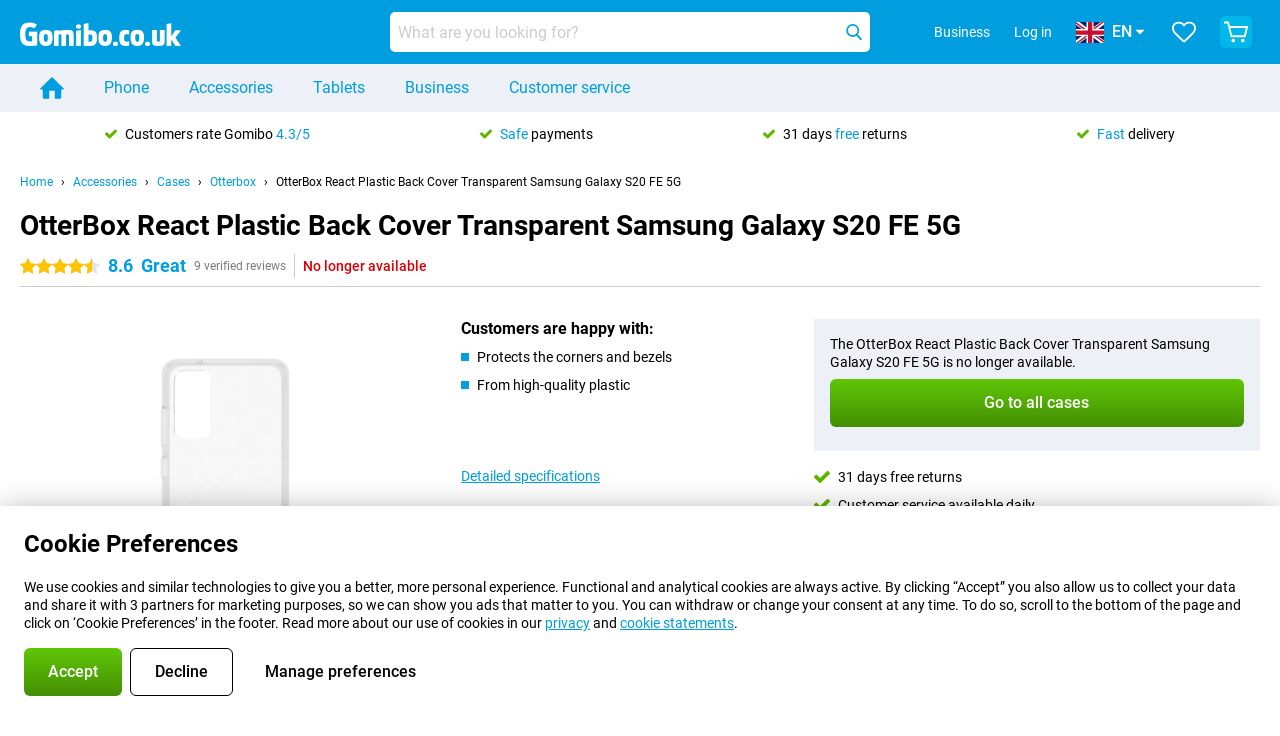

--- FILE ---
content_type: text/html; charset=UTF-8
request_url: https://www.gomibo.co.uk/accessory-detail/otterbox-react-plastic-back-cover-transparent-samsung-galaxy-s20-fe-5g
body_size: 27635
content:
<!DOCTYPE html>

<html lang="en-GB" data-lang="en">
	<head>
		
						<title data-react-helmet="true">OtterBox React Plastic Back Cover Transparent Samsung Galaxy S20 FE 5G - Gomibo.co.uk</title>

			
				<meta http-equiv="Content-Type" content="text/html; charset=UTF-8" data-react-helmet="true">
				<meta http-equiv="X-UA-Compatible" content="IE=edge" data-react-helmet="true">

				<meta name="author" content="Gomibo.co.uk" data-react-helmet="true">
				<meta name="copyright" content="&copy; Gomibo.co.uk" data-react-helmet="true">
				<meta name="viewport" content="width=device-width, initial-scale=1" data-react-helmet="true">
				<meta name="format-detection" content="telephone=no" data-react-helmet="true">

				<meta name="google-site-verification" content="TvBeIyAFVVs_hVEQKqVUUEVnS6z23d06wqhdX3KgngM" data-react-helmet="true">

				<meta name="description" content="View everything about the OtterBox React Plastic Back Cover Transparent Samsung Galaxy S20 FE 5G here: images, features, prices ✓ Order before 17:30 for next-day delivery ✓ Up to 31 days free returns" data-react-helmet="true">
				<meta name="robots" content="index,follow" data-react-helmet="true">
				<link rel="canonical" href="https://www.gomibo.co.uk/accessory-detail/otterbox-react-plastic-back-cover-transparent-samsung-galaxy-s20-fe-5g" data-react-helmet="true">
			
			
					<link data-react-helmet="true" rel="alternate" href="https://www.belsimpel.nl/accessoire-detail/otterbox-react-kunststof-back-cover-transparant-samsung-galaxy-s20-fe-5g" hreflang="nl-nl">
					<link data-react-helmet="true" rel="alternate" href="https://www.gomibo.de/zubehoer-detail/otterbox-react-kunststoff-back-cover-durchsichtig-samsung-galaxy-s20-fe-5g" hreflang="de-de">
					<link data-react-helmet="true" rel="alternate" href="https://www.gomibo.at/zubehoer-detail/otterbox-react-kunststoff-back-cover-durchsichtig-samsung-galaxy-s20-fe-5g" hreflang="de-at">
					<link data-react-helmet="true" rel="alternate" href="https://www.gomibo.ie/accessory-detail/otterbox-react-plastic-back-cover-transparent-samsung-galaxy-s20-fe-5g" hreflang="en-ie">
					<link data-react-helmet="true" rel="alternate" href="https://www.gomibo.be/nl/accessoire-detail/otterbox-react-kunststof-back-cover-transparant-samsung-galaxy-s20-fe-5g" hreflang="nl-be">
					<link data-react-helmet="true" rel="alternate" href="https://www.gomibo.be/fr/accessoire-detail/otterbox-react-plastique-back-cover-transparent-samsung-galaxy-s20-fe-5g" hreflang="fr-be">
					<link data-react-helmet="true" rel="alternate" href="https://www.gomibo.co.uk/accessory-detail/otterbox-react-plastic-back-cover-transparent-samsung-galaxy-s20-fe-5g" hreflang="en-gb">
					<link data-react-helmet="true" rel="alternate" href="https://www.gomibo.se/en/accessory-detail/otterbox-react-plastic-back-cover-transparent-samsung-galaxy-s20-fe-5g" hreflang="en-se">
					<link data-react-helmet="true" rel="alternate" href="https://www.gomibo.se/tillbehor-detaljer/otterbox-react-plast-back-cover-transparent-samsung-galaxy-s20-fe-5g" hreflang="sv-se">
					<link data-react-helmet="true" rel="alternate" href="https://www.gomibo.ch/de/zubehoer-detail/otterbox-react-kunststoff-back-cover-durchsichtig-samsung-galaxy-s20-fe-5g" hreflang="de-ch">
					<link data-react-helmet="true" rel="alternate" href="https://www.gomibo.ch/en/accessory-detail/otterbox-react-plastic-back-cover-transparent-samsung-galaxy-s20-fe-5g" hreflang="en-ch">
					<link data-react-helmet="true" rel="alternate" href="https://www.gomibo.ch/it/accessorio-dettaglio/otterbox-react-plastica-back-cover-trasparente-samsung-galaxy-s20-fe-5g" hreflang="it-ch">
					<link data-react-helmet="true" rel="alternate" href="https://www.gomibo.ch/fr/accessoire-detail/otterbox-react-plastique-back-cover-transparent-samsung-galaxy-s20-fe-5g" hreflang="fr-ch">
					<link data-react-helmet="true" rel="alternate" href="https://www.gomibo.fi/en/accessory-detail/otterbox-react-plastic-back-cover-transparent-samsung-galaxy-s20-fe-5g" hreflang="en-fi">
					<link data-react-helmet="true" rel="alternate" href="https://www.gomibo.fi/lisavarusteiden-tiedot/otterbox-react-muovi-back-cover-lapinakyva-samsung-galaxy-s20-fe-5g" hreflang="fi-fi">
					<link data-react-helmet="true" rel="alternate" href="https://www.gomibo.pl/en/accessory-detail/otterbox-react-plastic-back-cover-transparent-samsung-galaxy-s20-fe-5g" hreflang="en-pl">
					<link data-react-helmet="true" rel="alternate" href="https://www.gomibo.pl/szczegoly-akcesoriow/otterbox-react-back-cover-plastikowe-przezroczyste-samsung-galaxy-s20-fe-5g" hreflang="pl-pl">
					<link data-react-helmet="true" rel="alternate" href="https://www.gomibo.it/en/accessory-detail/otterbox-react-plastic-back-cover-transparent-samsung-galaxy-s20-fe-5g" hreflang="en-it">
					<link data-react-helmet="true" rel="alternate" href="https://www.gomibo.it/accessorio-dettaglio/otterbox-react-plastica-back-cover-trasparente-samsung-galaxy-s20-fe-5g" hreflang="it-it">
					<link data-react-helmet="true" rel="alternate" href="https://www.gomibo.es/en/accessory-detail/otterbox-react-plastic-back-cover-transparent-samsung-galaxy-s20-fe-5g" hreflang="en-es">
					<link data-react-helmet="true" rel="alternate" href="https://www.gomibo.es/accesorio-detalles/otterbox-react-back-cover-plastico-transparente-samsung-galaxy-s20-fe-5g" hreflang="es-es">
					<link data-react-helmet="true" rel="alternate" href="https://www.gomibo.cz/en/accessory-detail/otterbox-react-plastic-back-cover-transparent-samsung-galaxy-s20-fe-5g" hreflang="en-cz">
					<link data-react-helmet="true" rel="alternate" href="https://www.gomibo.cz/prislusenstvi-podrobnosti/otterbox-react-plastovy-back-cover-pruhledne-samsung-galaxy-s20-fe-5g" hreflang="cs-cz">
					<link data-react-helmet="true" rel="alternate" href="https://www.gomibo.no/en/accessory-detail/otterbox-react-plastic-back-cover-transparent-samsung-galaxy-s20-fe-5g" hreflang="en-no">
					<link data-react-helmet="true" rel="alternate" href="https://www.gomibo.no/tilbehor-detailjer/otterbox-react-plastic-back-cover-transparent-samsung-galaxy-s20-fe-5g" hreflang="no-no">
					<link data-react-helmet="true" rel="alternate" href="https://www.gomibo.fr/en/accessory-detail/otterbox-react-plastic-back-cover-transparent-samsung-galaxy-s20-fe-5g" hreflang="en-fr">
					<link data-react-helmet="true" rel="alternate" href="https://www.gomibo.fr/accessoire-detail/otterbox-react-plastique-back-cover-transparent-samsung-galaxy-s20-fe-5g" hreflang="fr-fr">
					<link data-react-helmet="true" rel="alternate" href="https://www.gomibo.dk/en/accessory-detail/otterbox-react-plastic-back-cover-transparent-samsung-galaxy-s20-fe-5g" hreflang="en-dk">
					<link data-react-helmet="true" rel="alternate" href="https://www.gomibo.dk/tilbehor-detaljer/otterbox-react-plastik-back-cover-transparent-samsung-galaxy-s20-fe-5g" hreflang="da-dk">
					<link data-react-helmet="true" rel="alternate" href="https://www.gomibo.gr/en/accessory-detail/otterbox-react-plastic-back-cover-transparent-samsung-galaxy-s20-fe-5g" hreflang="en-gr">
					<link data-react-helmet="true" rel="alternate" href="https://www.gomibo.hr/en/accessory-detail/otterbox-react-plastic-back-cover-transparent-samsung-galaxy-s20-fe-5g" hreflang="en-hr">
					<link data-react-helmet="true" rel="alternate" href="https://www.gomibo.cy/en/accessory-detail/otterbox-react-plastic-back-cover-transparent-samsung-galaxy-s20-fe-5g" hreflang="en-cy">
					<link data-react-helmet="true" rel="alternate" href="https://www.gomibo.ee/en/accessory-detail/otterbox-react-plastic-back-cover-transparent-samsung-galaxy-s20-fe-5g" hreflang="en-ee">
					<link data-react-helmet="true" rel="alternate" href="https://www.gomibo.hu/en/accessory-detail/otterbox-react-plastic-back-cover-transparent-samsung-galaxy-s20-fe-5g" hreflang="en-hu">
					<link data-react-helmet="true" rel="alternate" href="https://www.gomibo.lu/en/accessory-detail/otterbox-react-plastic-back-cover-transparent-samsung-galaxy-s20-fe-5g" hreflang="en-lu">
					<link data-react-helmet="true" rel="alternate" href="https://www.gomibo.lv/en/accessory-detail/otterbox-react-plastic-back-cover-transparent-samsung-galaxy-s20-fe-5g" hreflang="en-lv">
					<link data-react-helmet="true" rel="alternate" href="https://www.gomibo.lt/en/accessory-detail/otterbox-react-plastic-back-cover-transparent-samsung-galaxy-s20-fe-5g" hreflang="en-lt">
					<link data-react-helmet="true" rel="alternate" href="https://www.gomibo.mt/en/accessory-detail/otterbox-react-plastic-back-cover-transparent-samsung-galaxy-s20-fe-5g" hreflang="en-mt">
					<link data-react-helmet="true" rel="alternate" href="https://www.gomibo.pt/en/accessory-detail/otterbox-react-plastic-back-cover-transparent-samsung-galaxy-s20-fe-5g" hreflang="en-pt">
					<link data-react-helmet="true" rel="alternate" href="https://www.gomibo.pt/detalhe-acessorios/otterbox-react-back-cover-de-plastico-transparente-samsung-galaxy-s20-fe-5g" hreflang="pt-pt">
					<link data-react-helmet="true" rel="alternate" href="https://www.gomibo.ro/en/accessory-detail/otterbox-react-plastic-back-cover-transparent-samsung-galaxy-s20-fe-5g" hreflang="en-ro">
					<link data-react-helmet="true" rel="alternate" href="https://www.gomibo.sk/en/accessory-detail/otterbox-react-plastic-back-cover-transparent-samsung-galaxy-s20-fe-5g" hreflang="en-sk">
					<link data-react-helmet="true" rel="alternate" href="https://www.gomibo.si/en/accessory-detail/otterbox-react-plastic-back-cover-transparent-samsung-galaxy-s20-fe-5g" hreflang="en-si">
			

			
									<link
						rel="preconnect"
						href="//bsimg.nl"
												data-react-helmet="true"
					>
									<link
						rel="preconnect"
						href="//www.google-analytics.com"
												data-react-helmet="true"
					>
									<link
						rel="preconnect"
						href="//www.googletagmanager.com"
												data-react-helmet="true"
					>
									<link
						rel="preconnect"
						href="//googleads.g.doubleclick.net"
													crossorigin
												data-react-helmet="true"
					>
									<link
						rel="preconnect"
						href="//connect.facebook.net"
													crossorigin
												data-react-helmet="true"
					>
									<link
						rel="preconnect"
						href="//www.facebook.com"
													crossorigin
												data-react-helmet="true"
					>
									<link
						rel="preconnect"
						href="//s3-eu-west-1.amazonaws.com"
													crossorigin
												data-react-helmet="true"
					>
				
									<link href="https://www.googletagmanager.com/gtag/js?id=G-RSQV7CHQP7" rel="preload" as="script">
				
									<script>
						(function(w, d, s, l, i, z) {
							w[l] = w[l] || [];
							w[l].push({
								'gtm.start': new Date().getTime(),
								event: 'gtm.js'
							});
							var f = d.getElementsByTagName(s)[0],
								j = d.createElement(s),
								dl = l != 'dataLayer' ? '&l=' + l : '';
							j.async = true;
							j.src = z + '/aabcona/gtm.js?id=' + i + dl;
							f.parentNode.insertBefore(j, f);
						})(window, document, 'script', 'dataLayer', 'GTM-P94JVG28', 'https://www.gomibo.co.uk');
					</script>
							

			
			
				<meta name="theme-color" content="#009ddf" data-react-helmet="true"> 				<link rel="icon" type="image/png" href="https://bsimg.nl/assets/img/shared/branding/gomibo_co_uk/favicon/favicon-96x96.png" sizes="96x96" data-react-helmet="true" />
				<link rel="icon" type="image/svg+xml" href="https://bsimg.nl/assets/img/shared/branding/gomibo_co_uk/favicon/favicon.svg" data-react-helmet="true" />
				<link rel="shortcut icon" href="https://bsimg.nl/assets/img/shared/branding/gomibo_co_uk/favicon/favicon.ico" data-react-helmet="true" />
				<link rel="apple-touch-icon" sizes="180x180" href="https://bsimg.nl/assets/img/shared/branding/gomibo_co_uk/favicon/apple-touch-icon.png" data-react-helmet="true" />
			

			
							

			
				<meta name="twitter:card" content="summary_large_image" data-react-helmet="true">
									<meta name="twitter:site" content="@gomibo" data-react-helmet="true">
							

			
				<meta property="og:locale" content="en_GB" data-react-helmet="true">
				<meta property="og:type" content="website" data-react-helmet="true">
				<meta property="og:site_name" content="Gomibo.co.uk" data-react-helmet="true">
				
					<meta property="og:url" content="https://www.gomibo.co.uk/accessory-detail/otterbox-react-plastic-back-cover-transparent-samsung-galaxy-s20-fe-5g" data-react-helmet="true">
					<meta property="og:title" content="OtterBox React Plastic Back Cover Transparent Samsung Galaxy S20 FE 5G" data-react-helmet="true">
					<meta property="og:description" content="Bekijk hier alles over de OtterBox React Plastic Back Cover Transparent Samsung Galaxy S20 FE 5G: afbeeldingen, specificaties, prijzen. Bestel &#039;m, snel en voordelig bij Gomibo.co.uk!" data-react-helmet="true">
				
				
					<meta property="og:image" content="https://bsimg.nl/images/otterbox-react-kunststof-back-cover-transparant-samsung-galaxy-s20-fe-5g_1.jpg/jROfV9w7GTxMLMhpdQ5RzWheXbg%3D/fit-in/0x0/filters%3Aupscale%28%29" data-react-helmet="true">
					<meta property="og:image:secure_url" content="https://bsimg.nl/images/otterbox-react-kunststof-back-cover-transparant-samsung-galaxy-s20-fe-5g_1.jpg/jROfV9w7GTxMLMhpdQ5RzWheXbg%3D/fit-in/0x0/filters%3Aupscale%28%29" data-react-helmet="true">
					
						<meta property="og:image:width" content="325" data-react-helmet="true">
					
					
						<meta property="og:image:height" content="505" data-react-helmet="true">
					
				
			

			
			<script id="head_breadcrumbs" type="application/ld+json" data-react-helmet="true">
				{
    "@context": "https://schema.org",
    "@type": "BreadcrumbList",
    "itemListElement": [
        {
            "@type": "ListItem",
            "position": 1,
            "item": {
                "@id": "https://www.gomibo.co.uk/",
                "name": "Home"
            }
        },
        {
            "@type": "ListItem",
            "position": 2,
            "item": {
                "@id": "https://www.gomibo.co.uk/accessories",
                "name": "Accessories"
            }
        },
        {
            "@type": "ListItem",
            "position": 3,
            "item": {
                "@id": "https://www.gomibo.co.uk/cases",
                "name": "Cases"
            }
        },
        {
            "@type": "ListItem",
            "position": 4,
            "item": {
                "@id": "https://www.gomibo.co.uk/cases/otterbox",
                "name": "Otterbox"
            }
        },
        {
            "@type": "ListItem",
            "position": 5,
            "item": {
                "@id": "https://www.gomibo.co.uk/accessory-detail/otterbox-react-plastic-back-cover-transparent-samsung-galaxy-s20-fe-5g",
                "name": "OtterBox React Plastic Back Cover Transparent Samsung Galaxy S20 FE 5G"
            }
        }
    ]
}
			</script>
		

			
			<script id="head_schema" type="application/ld+json" data-react-helmet="true">
				{
    "@context": "https://schema.org",
    "@type": "Product",
    "name": "OtterBox React Plastic Back Cover Transparent Samsung Galaxy S20 FE 5G",
    "image": [
        "https://bsimg.nl/images/otterbox-react-kunststof-back-cover-transparant-samsung-galaxy-s20-fe-5g_1.jpg/jROfV9w7GTxMLMhpdQ5RzWheXbg%3D/fit-in/0x0/filters%3Aupscale%28%29"
    ],
    "url": "https://www.gomibo.co.uk/accessory-detail/otterbox-react-plastic-back-cover-transparent-samsung-galaxy-s20-fe-5g",
    "description": "About the OtterBox React Plastic Back Cover Transparent Samsung Galaxy S20 FE 5G: specifications, reviews, contracts, news, tips & tricks, frequently asked questions, accessories and order the product!",
    "gtin13": "0840104239827",
    "sku": "77-81295",
    "brand": {
        "@type": "Thing",
        "name": "Otterbox"
    },
    "aggregateRating": {
        "@type": "AggregateRating",
        "ratingValue": 8.5999999999999996,
        "reviewCount": 9,
        "bestRating": 10,
        "worstRating": 0
    },
    "offers": {
        "@type": "Offer",
        "priceCurrency": "EUR",
        "price": "78.95",
        "url": "https://www.gomibo.co.uk/accessory-detail/otterbox-react-plastic-back-cover-transparent-samsung-galaxy-s20-fe-5g",
        "itemCondition": "https://schema.org/NewCondition",
        "availability": "https://schema.org/Discontinued",
        "seller": {
            "@type": "Organization",
            "name": "Gomibo.co.uk",
            "url": "https://www.gomibo.co.uk",
            "logo": "https://bsimg.nl/assets/img/shared/branding/gomibo_co_uk/social/share_logo.png",
            "email": "info@gomibo.co.uk",
            "telephone": "+448000268066"
        }
    }
}
			</script>
		

							<script>
					try {
						if (!/^(?!Windows).*Linux.*Android [0-9]+[0-9.]*/i.test(navigator.userAgent)) {
							var document_head = document.getElementsByTagName('head')[0];
							var fonts_css_link = document.createElement('link');
							fonts_css_link.rel = 'stylesheet';
							fonts_css_link.type = 'text/css';
							fonts_css_link.media = 'screen';
														fonts_css_link.href = "/assets/css/responsive/gomibo/fonts.css?57619e445f74a8f4813f54ec89280902";
							document_head.appendChild(fonts_css_link);
						}
					} catch (err) {
											}
				</script>
			
						<script type="module" src="/assets/react/vendor.js?719b26a265f96ecdf9d0"></script>
			<script type="module" src="/assets/react/commons.js?3087ca1da660f7a1035e"></script>
			<script type="module" src="/assets/react/app.js?1751a02631d8460c4222"></script>
			<script type="module" src="/assets/react/header.js?9a1d199f0597956cd86e"></script>
			
	<script type="module" src="/assets/react/productdetail.js?b3a862aba02bd40e3755"></script>
	<link rel="preload" as="image" href="https://bsimg.nl/assets/img/shared/branding/gomibo_co_uk/logo/site_header.png">
			<link rel="preload" as="image" href="https://bsimg.nl/images/otterbox-react-kunststof-back-cover-transparant-samsung-galaxy-s20-fe-5g_1.jpg/8RlSAilbbhc3i33_Mt1ZqTyvurk%3D/fit-in/365x365/filters%3Aformat%28png%29%3Aupscale%28%29" imagesrcset="https://bsimg.nl/images/otterbox-react-kunststof-back-cover-transparant-samsung-galaxy-s20-fe-5g_1.jpg/Q-33WdzAdznkN95c1e3x6Gz0wS4%3D/fit-in/365x365/filters%3Aformat%28webp%29%3Aupscale%28%29 365w,https://bsimg.nl/images/otterbox-react-kunststof-back-cover-transparant-samsung-galaxy-s20-fe-5g_1.jpg/XDd_TnRQO_CwAAWTMT7dPtYILME%3D/fit-in/730x730/filters%3Aformat%28webp%29%3Aupscale%28%29 730w,https://bsimg.nl/images/otterbox-react-kunststof-back-cover-transparant-samsung-galaxy-s20-fe-5g_1.jpg/9IdIf0vjatvPyg5dyAa8aJnVf3I%3D/fit-in/1095x1095/filters%3Aformat%28webp%29%3Aupscale%28%29 1095w" imagesizes="100vw">
	

						
						

    	<script data-name="windowVariable">window.allowSentry = "true"</script>
	<script data-name="windowVariable">window.deployedGitSha = "7348dd0f7a262039dce621bc6c19e7ae4ae448d6"</script>
	<script data-name="windowVariable">window.sentryDsn = "https://748af9a1ce5f480290c68043c76a1ea2@sentry.belsimpel.nl/11"</script>
	<script data-name="windowVariable">window.staggeredVariations = "null"</script>



                        	<script data-name="windowVariable">window.translations = "[{\"en\":{\"\":\"\",\"%number_of_reviews% verified review\":[\"{count, plural,\",\"one {%number_of_reviews% verified review}\",\"other {%number_of_reviews% verified reviews}\",\"}\"],\"%number_of_stars% star\":[\"{count, plural,\",\"one {%number_of_stars% star}\",\"other {%number_of_stars% stars}\",\"}\"],\"(This review is) about [provider name]\\u0004about %provider_name%\":\"about %provider_name%\",\"(This review is) about the [variant name]\\u0004about the %variant_name%\":\"about the %variant_name%\",\"(excl. VAT)\":\"(excl. VAT)\",\"(provider dependent)\":\"(provider dependent)\",\"9701 DA\":\"9701 DA\",\"Add %product_name% to your shopping cart\":\"Add %product_name% to your shopping cart\",\"All news articles\":\"All news articles\",\"All pros & cons\":\"All pros & cons\",\"All reviews\":\"All reviews\",\"Buy a SIM Free %product_group_name%? The options:\":\"Buy a SIM Free %product_group_name%? The options:\",\"Buy the %product_group_name%? The options:\":\"Buy the %product_group_name%? The options:\",\"Capacity\":\"Capacity\",\"Capacity:\":\"Capacity:\",\"Change address\":\"Change address\",\"Check postal code\":\"Check postal code\",\"Choose your provider...\":\"Choose your provider...\",\"Colour\":\"Colour\",\"Colour and capacity\":\"Colour and capacity\",\"Colour and capacity:\":\"Colour and capacity:\",\"Colour:\":\"Colour:\",\"Complete description\":\"Complete description\",\"Con\":\"Con\",\"Condition:\":\"Condition:\",\"Confirm\":\"Confirm\",\"Delivery time\":\"Delivery time\",\"Detailed specifications\":\"Detailed specifications\",\"Device upfront\":\"Device upfront\",\"Enter your email address\":\"Enter your email address\",\"Estimated retail price\":\"Estimated retail price\",\"Everything about %provider% and your contract\":\"Everything about %provider% and your contract\",\"Everything about the %product_group_name%\":\"Everything about the %product_group_name%\",\"Excl. VAT\":\"Excl. VAT\",\"Go straight to:\":\"Go straight to:\",\"Hide compatible products\":\"Hide compatible products\",\"House number\":\"House number\",\"House number:\":\"House number:\",\"How are our reviews created?\":\"How are our reviews created?\",\"I recommend this product\":\"I recommend this product\",\"Icon %name%\":\"Icon %name%\",\"In stock\":\"In stock\",\"In stock:\":\"In stock:\",\"Incl. VAT\":\"Incl. VAT\",\"Information\":\"Information\",\"Keep me updated\":\"Keep me updated\",\"Language:\":\"Language:\",\"Loading...\":\"Loading...\",\"More information\":\"More information\",\"More videos\":\"More videos\",\"News article contains a video\":\"News article contains a video\",\"No reviews yet\":\"No reviews yet\",\"Not in stock\":\"Not in stock\",\"Not in stock %clr_grey_dark%%plain%at this store %with_provider% %end_plain%%end_clr_grey_dark%\":\"Not in stock %clr_grey_dark%%plain%at this store %with_provider% %end_plain%%end_clr_grey_dark%\",\"Not in stock %clr_grey_dark%%plain%at this store%end_plain%%end_clr_grey_dark%\":\"Not in stock %clr_grey_dark%%plain%at this store%end_plain%%end_clr_grey_dark%\",\"Order\":\"Order\",\"Play video\":\"Play video\",\"Postal code\":\"Postal code\",\"Postal code:\":\"Postal code:\",\"Price\":\"Price\",\"Pro\":\"Pro\",\"Provider-dependent delivery time\":\"Provider-dependent delivery time\",\"Rate this review with a \'thumbs down\'\":\"Rate this review with a \'thumbs down\'\",\"Rate this review with a \'thumbs up\'\":\"Rate this review with a \'thumbs up\'\",\"Repairability index\":\"Repairability index\",\"Retail price\":\"Retail price\",\"Scroll down for more information\":\"Scroll down for more information\",\"See terms and conditions for special offers\":\"See terms and conditions for special offers\",\"Select your bundle:\":\"Select your bundle:\",\"Show all compatible products (%amount%)\":\"Show all compatible products (%amount%)\",\"Something went wrong while saving your rating. Please try again in a few minutes.\":\"Something went wrong while saving your rating. Please try again in a few minutes.\",\"Sort by:\":\"Sort by:\",\"Special Offer:\":\"Special Offer:\",\"Storage\":\"Storage\",\"Store availability\":\"Store availability\",\"Store:\":[\"{count, plural,\",\"one {Store:}\",\"other {Stores:}\",\"}\"],\"Suffix\":\"Suffix\",\"The %product_name% is compatible to use in combination with the following phones and tablets.\":\"The %product_name% is compatible to use in combination with the following phones and tablets.\",\"The benefits of ordering at %domain_name%\":\"The benefits of ordering at %domain_name%\",\"Tip!\":\"Tip!\",\"Video\":\"Video\",\"Video:\":\"Video:\",\"View all outlets\":\"View all outlets\",\"View frequencies\":\"View frequencies\",\"You cannot re-rate this review\":\"You cannot re-rate this review\",\"Your email address\":\"Your email address\",\"a\":\"a\",\"excl. VAT\":\"excl. VAT\",\"from:\":\"from:\"}},{\"en\":{\"\":\"\",\"%bold%Please note!%end_bold% Certain products have been removed from your favourites list because they are no longer available or the bundle has changed.\":\"%bold%Please note!%end_bold% Certain products have been removed from your favourites list because they are no longer available or the bundle has changed.\",\"%contract_duration_in_months% month\":[\"{count, plural,\",\"one {%contract_duration_in_months% month}\",\"other {%contract_duration_in_months% months}\",\"}\"],\"%credit% prepaid credit\":\"%credit% prepaid credit\",\"%number% options selected\":\"%number% options selected\",\"%number_of_items% item\":[\"{count, plural,\",\"one {%number_of_items% item}\",\"other {%number_of_items% items}\",\"}\"],\"%number_of_orders% pending order\":[\"{count, plural,\",\"one {%number_of_orders% pending order}\",\"other {%number_of_orders% pending orders}\",\"}\"],\"%number_of_reviews% review\":[\"{count, plural,\",\"one {%number_of_reviews% review}\",\"other {%number_of_reviews% reviews}\",\"}\"],\"%number_of_reviews% verified review\":[\"{count, plural,\",\"one {%number_of_reviews% verified review}\",\"other {%number_of_reviews% verified reviews}\",\"}\"],\"%number_of_stars% star\":[\"{count, plural,\",\"one {%number_of_stars% star}\",\"other {%number_of_stars% stars}\",\"}\"],\"%provider_name% Data Only contract\":\"%provider_name% Data Only contract\",\"%provider_name% Data Only upgrade\":\"%provider_name% Data Only upgrade\",\"%provider_name% Sim Only contract\":\"%provider_name% Sim Only contract\",\"%provider_name% Sim Only contract - Young\":\"%provider_name% Sim Only contract - Young\",\"%provider_name% Sim Only upgrade\":\"%provider_name% Sim Only upgrade\",\"%provider_name% Sim Only upgrade - Young\":\"%provider_name% Sim Only upgrade - Young\",\"%provider_name% contract\":\"%provider_name% contract\",\"%provider_name% contract - Young\":\"%provider_name% contract - Young\",\"%provider_name% upgrade\":\"%provider_name% upgrade\",\"%provider_name% upgrade - Young\":\"%provider_name% upgrade - Young\",\"(excl. VAT):\":\"(excl. VAT):\",\"1 year\":\"1 year\",\"2 year\":\"2 year\",\"3-in-1 SIM card\":\"3-in-1 SIM card\",\"A letter with a simple step-by-step plan is included with the delivered SIM card. We will transfer your own phone number to your new SIM card on the same day that you perform these steps.\":\"A letter with a simple step-by-step plan is included with the delivered SIM card. We will transfer your own phone number to your new SIM card on the same day that you perform these steps.\",\"A verification token has been sent to your email address. Fill in this verification token to log in.\":\"A verification token has been sent to your email address. Fill in this verification token to log in.\",\"Accessories made for the %device_name% - Recommended by our experts\":\"Accessories made for the %device_name% - Recommended by our experts\",\"Add %product_name% to your shopping cart\":\"Add %product_name% to your shopping cart\",\"Add products to your favourites by clicking on \":\"Add products to your favourites by clicking on \",\"Add to your favourites\":\"Add to your favourites\",\"Added\":\"Added\",\"Added to your shopping cart\":\"Added to your shopping cart\",\"After %amount% month:\":[\"{count, plural,\",\"one {After %amount% month:}\",\"other {After %amount% months:}\",\"}\"],\"All options\":\"All options\",\"Already have an account?\":\"Already have an account?\",\"Amount\":\"Amount\",\"Amount:\":\"Amount:\",\"Are you staying with the same provider?\":\"Are you staying with the same provider?\",\"As the name suggests, you\'ll receive 3 sizes in 1.\":\"As the name suggests, you\'ll receive 3 sizes in 1.\",\"At home or at work:\":\"At home or at work:\",\"At home, at work, or via PostNL pick-up point:\":\"At home, at work, or via PostNL pick-up point:\",\"Business\":\"Business\",\"By entering your details, you agree to our privacy statement.\":\"By entering your details, you agree to our privacy statement.\",\"Cable connection\":\"Cable connection\",\"Can you transfer %number%?\":\"Can you transfer %number%?\",\"Change shopping cart\":\"Change shopping cart\",\"Check now\":\"Check now\",\"Check other data\":\"Check other data\",\"Check with %current_provider% if you can already take or renew %phone_number% and see your personal discount\":\"Check with %current_provider% if you can already take or renew %phone_number% and see your personal discount\",\"Check with %current_provider% whether you can already upgrade or transfer %phone_number%:\":\"Check with %current_provider% whether you can already upgrade or transfer %phone_number%:\",\"Choose your bundle\":\"Choose your bundle\",\"Choose your provider...\":\"Choose your provider...\",\"Choose your upgrade\":\"Choose your upgrade\",\"Clear entered value\":\"Clear entered value\",\"Click on the link in the email to activate your account.\":\"Click on the link in the email to activate your account.\",\"Click on the link in the email to reset your password.\":\"Click on the link in the email to reset your password.\",\"Close\":\"Close\",\"Close this message\":\"Close this message\",\"Compact version\\u0004Add to cart\":\"Add to cart\",\"Confirm\":\"Confirm\",\"Confirm that this is you\":\"Confirm that this is you\",\"Continue\":\"Continue\",\"Continue shopping\":\"Continue shopping\",\"Contract:\":\"Contract:\",\"Copper connection\":\"Copper connection\",\"Create a new password for\":\"Create a new password for\",\"Create account\":\"Create account\",\"Create password\":\"Create password\",\"Credit after registration at the provider.\":\"Credit after registration at the provider.\",\"DSL connection\":\"DSL connection\",\"Date of birth\":\"Date of birth\",\"Delete\":\"Delete\",\"Detailed information\":\"Detailed information\",\"Device payment:\":\"Device payment:\",\"Device upfront\":\"Device upfront\",\"Didn\'t receive an email? Please check your spam folder, or request the verification email again by\":\"Didn\'t receive an email? Please check your spam folder, or request the verification email again by\",\"Didn\'t receive an email? Please check your spam folder, or request the verification email again in %time% seconds.\":\"Didn\'t receive an email? Please check your spam folder, or request the verification email again in %time% seconds.\",\"Do you get a loyalty discount?\":\"Do you get a loyalty discount?\",\"Do you keep getting this message? Please try again in a couple of minutes.\":\"Do you keep getting this message? Please try again in a couple of minutes.\",\"Do you want to save your favourites and be able to view them again at a later time?\":\"Do you want to save your favourites and be able to view them again at a later time?\",\"Don\'t have an account yet?\":\"Don\'t have an account yet?\",\"Don\'t lose sight of your favourites!\":\"Don\'t lose sight of your favourites!\",\"Don\'t worry - free 31-day return period\":\"Don\'t worry - free 31-day return period\",\"Done in 2 minutes.\":\"Done in 2 minutes.\",\"Email address\":\"Email address\",\"Enter your current phone number\":\"Enter your current phone number\",\"Enter your email address so we can send you an email to activate your account.\":\"Enter your email address so we can send you an email to activate your account.\",\"Enter your email address so we can send you an email to reset your password.\":\"Enter your email address so we can send you an email to reset your password.\",\"Excl. VAT\":\"Excl. VAT\",\"Expected delivery time:\":\"Expected delivery time:\",\"External shop reviews\":\"External shop reviews\",\"Featured deal!\":\"Featured deal!\",\"Fiber connection\":\"Fiber connection\",\"Find and select your model\":\"Find and select your model\",\"First month from %old_price% per month now only:\":[\"{count, plural,\",\"one {First month from %old_price% per month now only:}\",\"other {First %discount_period% months from %old_price% per month now only:}\",\"}\"],\"First month:\":[\"{count, plural,\",\"one {First month:}\",\"other {First %amount% months:}\",\"}\"],\"For questions or persisting problems, you can always reach us via\":\"For questions or persisting problems, you can always reach us via\",\"For your %provider% contract\":\"For your %provider% contract\",\"Forgot your password?\":\"Forgot your password?\",\"Free insurance against misuse\":\"Free insurance against misuse\",\"From the moment that your number is transferred to %provider_name%, your old contract will be cancelled.\":\"From the moment that your number is transferred to %provider_name%, your old contract will be cancelled.\",\"From the moment that your number is transferred, your old contract will be cancelled.\":\"From the moment that your number is transferred, your old contract will be cancelled.\",\"Get a loyalty discount! Which products are already registered to your address?\":\"Get a loyalty discount! Which products are already registered to your address?\",\"Hide\":\"Hide\",\"House number\":\"House number\",\"Imperative\\u0004Log in\":\"Log in\",\"Imperative\\u0004create an account.\":\"create an account.\",\"In order to qualify for the loyalty discount of %selector%, you need more %provider% products.\":\"In order to qualify for the loyalty discount of %selector%, you need more %provider% products.\",\"In stock\":\"In stock\",\"In the meantime, you\'ll be able to use your old SIM card.\":\"In the meantime, you\'ll be able to use your old SIM card.\",\"Incl. VAT\":\"Incl. VAT\",\"Invalid address.\":\"Invalid address.\",\"Invalid date of birth.\":\"Invalid date of birth.\",\"It doesn\'t matter which provider you\'ve chosen.\":\"It doesn\'t matter which provider you\'ve chosen.\",\"Leave blank to view all results\":\"Leave blank to view all results\",\"Less options\":\"Less options\",\"Loading...\":\"Loading...\",\"Log in\":\"Log in\",\"Log in to %brand_name%\":\"Log in to %brand_name%\",\"Log in with your order number\":\"Log in with your order number\",\"Login\":\"Login\",\"Long per month\\u0004Total per month:\":\"Total per month:\",\"Medium\":\"Medium\",\"Micro SIM card\":\"Micro SIM card\",\"Mini SIM card\":\"Mini SIM card\",\"Minimum 8 characters\":\"Minimum 8 characters\",\"Minimum age of contracts is 18 years. Is the contract in the name of your parent(s)? Fill in the details that are known to the provider.\":\"Minimum age of contracts is 18 years. Is the contract in the name of your parent(s)? Fill in the details that are known to the provider.\",\"Monthly terminable\":\"Monthly terminable\",\"More information\":\"More information\",\"Most new smartphones use this type of SIM card.\":\"Most new smartphones use this type of SIM card.\",\"Nano SIM card\":\"Nano SIM card\",\"New contract\":\"New contract\",\"New:\":\"New:\",\"Next\":\"Next\",\"No connection charge and done in 2 minutes.\":\"No connection charge and done in 2 minutes.\",\"No double charges\":\"No double charges\",\"No email address has been entered.\":\"No email address has been entered.\",\"No results found\":\"No results found\",\"No results found.\":\"No results found.\",\"No reviews yet\":\"No reviews yet\",\"Not in stock\":\"Not in stock\",\"Number Transfer Guarantee\":\"Number Transfer Guarantee\",\"Number of items:\":\"Number of items:\",\"On the number transfer date, your number will be transferred to your new SIM card.\":\"On the number transfer date, your number will be transferred to your new SIM card.\",\"One-off %provider% connection charge, charged on the first invoice:\":\"One-off %provider% connection charge, charged on the first invoice:\",\"Oops, an error occurred!\":\"Oops, an error occurred!\",\"Order\":\"Order\",\"Order now\":\"Order now\",\"Order number\":\"Order number\",\"Order number:\":\"Order number:\",\"Outlet devices\":\"Outlet devices\",\"Outlet from %span%%price%%end_span%\":\"Outlet from %span%%price%%end_span%\",\"Password\":\"Password\",\"Password for %brand_name%\":\"Password for %brand_name%\",\"Per MB:\":\"Per MB:\",\"Per min: %cost% (to landline)\":\"Per min: %cost% (to landline)\",\"Per min: %cost% (to mobile phone)\":\"Per min: %cost% (to mobile phone)\",\"Per text:\":\"Per text:\",\"Pick up in a %brand_name% store: free of charge\":\"Pick up in a %brand_name% store: free of charge\",\"Postal code\":\"Postal code\",\"Pre-order\":\"Pre-order\",\"Previous\":\"Previous\",\"Price\":\"Price\",\"Price details:\":\"Price details:\",\"Price prepaid SIM card:\":\"Price prepaid SIM card:\",\"Price replacement SIM card:\":\"Price replacement SIM card:\",\"Proceed to checkout\":\"Proceed to checkout\",\"Ready\":\"Ready\",\"Receive your new phone tomorrow.\":\"Receive your new phone tomorrow.\",\"Register\":\"Register\",\"Register at %brand_name%\":\"Register at %brand_name%\",\"Remove from your favourites\":\"Remove from your favourites\",\"Resend activation link\":\"Resend activation link\",\"SIM card type:\":\"SIM card type:\",\"SIM card with %credit% prepaid credit\":\"SIM card with %credit% prepaid credit\",\"Save money with Sim Only or choose a new device.\":\"Save money with Sim Only or choose a new device.\",\"Seamless transfer\":\"Seamless transfer\",\"Search\":\"Search\",\"Select the products that are already active on your address, besides your current phone subscription, and immediately check out the extra benefits you\'ll receive.\":\"Select the products that are already active on your address, besides your current phone subscription, and immediately check out the extra benefits you\'ll receive.\",\"Select the products that, in addition to your current order, are already active at your address:\":\"Select the products that, in addition to your current order, are already active at your address:\",\"Select your current network\":\"Select your current network\",\"Select your current provider\":\"Select your current provider\",\"Send email\":\"Send email\",\"Shipping fees:\":\"Shipping fees:\",\"Short per month\\u0004Total per month:\":\"Total per month:\",\"Show\":\"Show\",\"Sign up for an email notification when this product comes back in stock\":\"Sign up for an email notification when this product comes back in stock\",\"Skip check\":\"Skip check\",\"Something went wrong. Our colleagues were automatically notified of the problem.\":\"Something went wrong. Our colleagues were automatically notified of the problem.\",\"Stock:\":\"Stock:\",\"Strength:\":\"Strength:\",\"Strong\":\"Strong\",\"Suffix\":\"Suffix\",\"The %bold%%product_name%%end_bold% has been added to your shopping cart\":\"The %bold%%product_name%%end_bold% has been added to your shopping cart\",\"The email address and password combination is not registered with us. Did you\":\"The email address and password combination is not registered with us. Did you\",\"The email address you entered is not valid. Please check whether the email address contains an @, a period, and no spacing.\":\"The email address you entered is not valid. Please check whether the email address contains an @, a period, and no spacing.\",\"The following sizes are included:\":\"The following sizes are included:\",\"The link has expired. Click on the button below to receive a new email to reset your password.\":\"The link has expired. Click on the button below to receive a new email to reset your password.\",\"The link to activate your account has expired. Enter your email address to receive a new activation link.\":\"The link to activate your account has expired. Enter your email address to receive a new activation link.\",\"The order number you entered is not valid.\":\"The order number you entered is not valid.\",\"The password you entered contains invalid characters.\":\"The password you entered contains invalid characters.\",\"The password you entered is too long.\":\"The password you entered is too long.\",\"The password you entered is too short.\":\"The password you entered is too short.\",\"The requested order could not be found.\":\"The requested order could not be found.\",\"Then choose an upgrade.\":\"Then choose an upgrade.\",\"There have been too many unsuccessful attempts. Please try again in a couple of minutes.\":\"There have been too many unsuccessful attempts. Please try again in a couple of minutes.\",\"There have been too many unsuccessful login attempts. Please try again in a couple of minutes.\":\"There have been too many unsuccessful login attempts. Please try again in a couple of minutes.\",\"These are your benefits:\":\"These are your benefits:\",\"This is the biggest type of SIM card and it is not used in smartphones.\":\"This is the biggest type of SIM card and it is not used in smartphones.\",\"This is the smallest type of SIM card.\":\"This is the smallest type of SIM card.\",\"This size is sometimes used in older smartphones.\":\"This size is sometimes used in older smartphones.\",\"This way, you won\'t face double charges.\":\"This way, you won\'t face double charges.\",\"Tip!\":\"Tip!\",\"To shopping cart\":\"To shopping cart\",\"Transfer service\":\"Transfer service\",\"Unknown SIM card type\":\"Unknown SIM card type\",\"Until the transfer date, your old provider will make sure you can use your number under the old terms and conditions.\":\"Until the transfer date, your old provider will make sure you can use your number under the old terms and conditions.\",\"Upfront payment device:\":\"Upfront payment device:\",\"Upgrade\":\"Upgrade\",\"Upgrade contract\":\"Upgrade contract\",\"Upgrade with a new phone now!\":\"Upgrade with a new phone now!\",\"Valid in the %country_name%:\":\"Valid in the %country_name%:\",\"Verification Token\":\"Verification Token\",\"Via a PostNL pick-up point:\":\"Via a PostNL pick-up point:\",\"View all terms and conditions before using in %country_name%.\":\"View all terms and conditions before using in %country_name%.\",\"View details\":\"View details\",\"Want to transfer to %provider_name%?\":\"Want to transfer to %provider_name%?\",\"Want to transfer to a different provider?\":\"Want to transfer to a different provider?\",\"We check the end date for every order, so you\'ll never pay double costs.\":\"We check the end date for every order, so you\'ll never pay double costs.\",\"We guarantee that you\'ll always be able to keep your mobile phone number.\":\"We guarantee that you\'ll always be able to keep your mobile phone number.\",\"We guarantee that you\'ll always be able to keep your phone number.\":\"We guarantee that you\'ll always be able to keep your phone number.\",\"We need these to display your personalized offer\":\"We need these to display your personalized offer\",\"We will make sure to cancel your current contract for you.\":\"We will make sure to cancel your current contract for you.\",\"We will transfer your number for free\":\"We will transfer your number for free\",\"We\'ll find out for you!\":\"We\'ll find out for you!\",\"We\'re checking with %provider% whether you can already upgrade or transfer %phone_number%.\":\"We\'re checking with %provider% whether you can already upgrade or transfer %phone_number%.\",\"We\'ve sent you an email\":\"We\'ve sent you an email\",\"Weak\":\"Weak\",\"Welcome back!\":\"Welcome back!\",\"What are you looking for?\":\"What are you looking for?\",\"Which phone number do you want to keep?\":\"Which phone number do you want to keep?\",\"With a %name% contract:\":\"With a %name% contract:\",\"With a 3-in-1 SIM card, you can choose the right size for your phone yourself.\":\"With a 3-in-1 SIM card, you can choose the right size for your phone yourself.\",\"With our transfer service, we\'ll take care of everything!\":\"With our transfer service, we\'ll take care of everything!\",\"Within 10 business days following your application, you will receive a message with your fixed transfer date.\":\"Within 10 business days following your application, you will receive a message with your fixed transfer date.\",\"Yes, keep %phone_number% %underline%Change%end_underline%\":\"Yes, keep %phone_number% %underline%Change%end_underline%\",\"You can already order 4 months before your %current_provider% contract expires.\":\"You can already order 4 months before your %current_provider% contract expires.\",\"You can also reset your password.\":\"You can also reset your password.\",\"You can always upgrade or transfer your phone number starting 4 months before the end date of your contract.\":\"You can always upgrade or transfer your phone number starting 4 months before the end date of your contract.\",\"You can decide when\":\"You can decide when\",\"You can find the order number in the order confirmation email.\":\"You can find the order number in the order confirmation email.\",\"You can upgrade at %provider%.\":\"You can upgrade at %provider%.\",\"You can upgrade early at %provider%.\":\"You can upgrade early at %provider%.\",\"You can upgrade or switch!\":\"You can upgrade or switch!\",\"You can upgrade!\":\"You can upgrade!\",\"You don\'t have favourite products yet\":\"You don\'t have favourite products yet\",\"You submitted too many requests in a short time period. Please try again later.\":\"You submitted too many requests in a short time period. Please try again later.\",\"You submitted too many requests in a short time period. We\'ve sent you an email. Please check your inbox or spam folder. Haven\'t received an email? Please try again later.\":\"You submitted too many requests in a short time period. We\'ve sent you an email. Please check your inbox or spam folder. Haven\'t received an email? Please try again later.\",\"You won\'t have to do this yourself.\":\"You won\'t have to do this yourself.\",\"You\'ll always keep %phone_number% for free.\":\"You\'ll always keep %phone_number% for free.\",\"You\'ll keep your own phone number\":\"You\'ll keep your own phone number\",\"You\'ll receive a new phone number\":\"You\'ll receive a new phone number\",\"You\'ll receive an email with the outcome.\":\"You\'ll receive an email with the outcome.\",\"Your account hasn\'t been activated yet\":\"Your account hasn\'t been activated yet\",\"Your account is protected with two-factor authentication.\":\"Your account is protected with two-factor authentication.\",\"Your date of birth can\'t be in the future.\":\"Your date of birth can\'t be in the future.\",\"Your details are secure. We use them to check the end date of your contract with %provider%.\":\"Your details are secure. We use them to check the end date of your contract with %provider%.\",\"Your favourite accessories\":\"Your favourite accessories\",\"Your favourite contracts at home\":\"Your favourite contracts at home\",\"Your favourite devices\":\"Your favourite devices\",\"Your favourite devices with a contract\":\"Your favourite devices with a contract\",\"Your favourite sim only contracts\":\"Your favourite sim only contracts\",\"Your old contract will be cancelled\":\"Your old contract will be cancelled\",\"and\":\"and\",\"business\":\"business\",\"device\":[\"{count, plural,\",\"one {device}\",\"other {devices}\",\"}\"],\"forget your password?\":\"forget your password?\",\"logging in.\":\"logging in.\",\"or\":\"or\",\"phone\":[\"{count, plural,\",\"one {phone}\",\"other {phones}\",\"}\"],\"price details\":\"price details\",\"router\":[\"{count, plural,\",\"one {router}\",\"other {routers}\",\"}\"],\"tablet\":[\"{count, plural,\",\"one {tablet}\",\"other {tablets}\",\"}\"],\"valid in the\":\"valid in the\",\"with %subscription_name%\":\"with %subscription_name%\",\"with telephone number %phone_number%\":\"with telephone number %phone_number%\"}},{\"en\":{\"\":\"\",\"%bold% %review_site_name% %end_bold% visitors rate %brand_name% with a %bold% %review_score% %end_bold%\":\"%bold% %review_site_name% %end_bold% visitors rate %brand_name% with a %bold% %review_score% %end_bold%\",\"%brand_name% news feed: The latest news about phones, contracts and much more\":\"%brand_name% news feed: The latest news about phones, contracts and much more\",\"%number_of_customers% customers ordered the %group_name% yesterday!\":\"%number_of_customers% customers ordered the %group_name% yesterday!\",\"Accept all\":\"Accept all\",\"Activate account\":\"Activate account\",\"Back\":\"Back\",\"Close\":\"Close\",\"Cookie Preferences\":\"Cookie Preferences\",\"Decline all\":\"Decline all\",\"Do you keep getting this message?\":\"Do you keep getting this message?\",\"For questions or persisting problems, you can always reach us via email:\":\"For questions or persisting problems, you can always reach us via email:\",\"Imprint\":\"Imprint\",\"Information\":\"Information\",\"Log in to %brand_name%\":\"Log in to %brand_name%\",\"Our colleagues were automatically notified of the problem.\":\"Our colleagues were automatically notified of the problem.\",\"Please try again in a couple of minutes.\":\"Please try again in a couple of minutes.\",\"Popular device\":\"Popular device\",\"Register at %brand_name%\":\"Register at %brand_name%\",\"Register at %brand_name% Business\":\"Register at %brand_name% Business\",\"Save choice\":\"Save choice\",\"Set password\":\"Set password\",\"Something didn\'t go quite right here\":\"Something didn\'t go quite right here\",\"Something went wrong on the page.\":\"Something went wrong on the page.\",\"We use cookies and similar technologies to give you a better, more personal experience. Functional and analytical cookies are always active. By clicking \\u201cAccept\\u201d you also allow us to collect your data and share it with 3 partners for marketing purposes, so we can show you ads that matter to you. You can withdraw or change your consent at any time. To do so, scroll to the bottom of the page and click on \\u2018Cookie Preferences\\u2019 in the footer. Read more about our use of cookies in our %open_privacy_link%privacy%close_privacy_link% and %open_cookie_link%cookie statements%close_cookie_link%.\":\"We use cookies and similar technologies to give you a better, more personal experience. Functional and analytical cookies are always active. By clicking \\u201cAccept\\u201d you also allow us to collect your data and share it with 3 partners for marketing purposes, so we can show you ads that matter to you. You can withdraw or change your consent at any time. To do so, scroll to the bottom of the page and click on \\u2018Cookie Preferences\\u2019 in the footer. Read more about our use of cookies in our %open_privacy_link%privacy%close_privacy_link% and %open_cookie_link%cookie statements%close_cookie_link%.\",\"Your favourites\":\"Your favourites\"}},{\"en\":{\"\":\"\",\"%brand_name% logo\":\"%brand_name% logo\",\"Accept\":\"Accept\",\"Available languages:\":\"Available languages:\",\"Back\":\"Back\",\"Be careful! Borrowing money costs money\":\"Be careful! Borrowing money costs money\",\"Cancel\":\"Cancel\",\"Change country to %country%\":\"Change country to %country%\",\"Change to %country%\":\"Change to %country%\",\"Close\":\"Close\",\"Cookie Preferences\":\"Cookie Preferences\",\"Country:\":\"Country:\",\"Decline\":\"Decline\",\"Earlier\":\"Earlier\",\"Language:\":\"Language:\",\"Log in\":\"Log in\",\"Log in to %brand_name%\":\"Log in to %brand_name%\",\"Log out\":\"Log out\",\"Manage preferences\":\"Manage preferences\",\"Menu\":\"Menu\",\"My account\":\"My account\",\"New\":\"New\",\"Notifications\":\"Notifications\",\"Pay attention:\":\"Pay attention:\",\"Select your country and language\":\"Select your country and language\",\"Select your country:\":\"Select your country:\",\"This means the VAT rate and the shipping fees may change.\":\"This means the VAT rate and the shipping fees may change.\",\"To shopping cart\":\"To shopping cart\",\"View\":\"View\",\"We use cookies and similar technologies to give you a better, more personal experience. Functional and analytical cookies are always active. By clicking \\u201cAccept\\u201d you also allow us to collect your data and share it with 3 partners for marketing purposes, so we can show you ads that matter to you. You can withdraw or change your consent at any time. To do so, scroll to the bottom of the page and click on \\u2018Cookie Preferences\\u2019 in the footer. Read more about our use of cookies in our %open_privacy_link%privacy%close_privacy_link% and %open_cookie_link%cookie statements%close_cookie_link%.\":\"We use cookies and similar technologies to give you a better, more personal experience. Functional and analytical cookies are always active. By clicking \\u201cAccept\\u201d you also allow us to collect your data and share it with 3 partners for marketing purposes, so we can show you ads that matter to you. You can withdraw or change your consent at any time. To do so, scroll to the bottom of the page and click on \\u2018Cookie Preferences\\u2019 in the footer. Read more about our use of cookies in our %open_privacy_link%privacy%close_privacy_link% and %open_cookie_link%cookie statements%close_cookie_link%.\",\"You are going to change your delivery address to a different country.\":\"You are going to change your delivery address to a different country.\",\"You don\'t have any new notifications.\":\"You don\'t have any new notifications.\",\"You don\'t have any notifications.\":\"You don\'t have any notifications.\",\"Your favourites\":\"Your favourites\",\"beta\":\"beta\"}},{\"en\":{\"\":\"\",\"*Delivery times do not apply to all products or shipping methods:\":\"*Delivery times do not apply to all products or shipping methods:\",\"About %domain_name%\":\"About %domain_name%\",\"Cancel contract\":\"Cancel contract\",\"Careers at %brand_name%\":\"Careers at %brand_name%\",\"Certificates, payment methods, delivery service partners\":\"Certificates, payment methods, delivery service partners\",\"Complaints\":\"Complaints\",\"Cookie Preferences\":\"Cookie Preferences\",\"Customer service closed\":\"Customer service closed\",\"Customer service open every day from 09:00 hours\":\"Customer service open every day from 09:00 hours\",\"Customer service will %bold%open today%end_bold% at %opening_time% hours\":\"Customer service will %bold%open today%end_bold% at %opening_time% hours\",\"Customer service will be %bold%open %next_open_day%%end_bold% at %opening_time% hours\":\"Customer service will be %bold%open %next_open_day%%end_bold% at %opening_time% hours\",\"From now on, you will receive the %brand_name% newsletter on %bold%%nowrap%%email_address%%end_nowrap%%end_bold%.\":\"From now on, you will receive the %brand_name% newsletter on %bold%%nowrap%%email_address%%end_nowrap%%end_bold%.\",\"I want to subscribe\":\"I want to subscribe\",\"Imprint\":\"Imprint\",\"Legal footer\":\"Legal footer\",\"News\":\"News\",\"Our customer service desk is %bold%open%end_bold% until %closing_time%\":\"Our customer service desk is %bold%open%end_bold% until %closing_time%\",\"Partnered providers\":\"Partnered providers\",\"Partners\":\"Partners\",\"Prices exclude shipping costs.\":\"Prices exclude shipping costs.\",\"Prices mentioned on this page include VAT unless otherwise stated.\":\"Prices mentioned on this page include VAT unless otherwise stated.\",\"Privacy\":\"Privacy\",\"Social media\":\"Social media\",\"Subscribe to our newsletter\":\"Subscribe to our newsletter\",\"Terms and conditions\":\"Terms and conditions\",\"Your email address\":\"Your email address\",\"Your email address has been saved.\":\"Your email address has been saved.\",\"more information.\":\"more information.\"}},{\"en\":{\"\":\"\",\"Delete history\":\"Delete history\",\"Recently viewed products\":\"Recently viewed products\"}}]"</script>



	<script data-name="windowVariable">window.htmlLang = "en-GB"</script>
	<script data-name="windowVariable">window.localizationLanguages = "[{\"id\":119,\"iso639_1\":\"en\",\"iso639_2\":\"eng\",\"name\":\"English\",\"native_name\":\"English\",\"display_shortname\":\"EN\",\"beta\":false}]"</script>
	<script data-name="windowVariable">window.localizationSelectedLanguage = "{\"id\":119,\"iso639_1\":\"en\",\"iso639_2\":\"eng\",\"name\":\"English\",\"native_name\":\"English\",\"display_shortname\":\"EN\",\"beta\":false}"</script>
	<script data-name="windowVariable">window.localizationLanguageSelector = "lang"</script>
	<script data-name="windowVariable">window.localizationSelectedShippingCountry = "{\"id\":\"236\",\"iso3166alpha2\":\"GB\",\"name\":\"United Kingdom\",\"flag_url\":\"https:\\/\\/bsimg.nl\\/assets\\/img\\/shared\\/flags\\/svg\\/4x3\\/gb.svg\"}"</script>
	<script data-name="windowVariable">window.localizationPreventAutoPopup = 0</script>
	<script data-name="windowVariable">window.localizationHasAutoPopped = "false"</script>



        		<script data-name="windowVariable">window.googleAnalytics = "{\"should_send_pageview\":true,\"pagedata\":{\"type\":\"GsmDetail\",\"brand\":\"Otterbox\",\"is_business\":false},\"product_data\":{\"id\":\"87678\",\"name\":\"OtterBox React Plastic Back Cover Transparent Samsung Galaxy S20 FE 5G\",\"shortName\":\"otterbox-react-kunststof-back-cover-transparant-samsung-galaxy-s20-fe-5g\",\"hardwareType\":\"accessoire\",\"brand\":\"Otterbox\",\"pageType\":\"product\",\"totalValue\":78.950000000000003}}"</script>
        		<script data-name="windowVariable">window.facebookRemarketing = "{\"event_name\":\"ViewContent\",\"data\":{\"content_ids\":[\"87678\"],\"content_name\":\"OtterBox React Plastic Back Cover Transparent Samsung Galaxy S20 FE 5G\",\"content_type\":\"product\",\"value\":78.950000000000003,\"currency\":\"EUR\"}}"</script>
        		<script data-name="windowVariable">window.openGraph = "{\"url\":\"https:\\/\\/www.gomibo.co.uk\\/accessory-detail\\/otterbox-react-plastic-back-cover-transparent-samsung-galaxy-s20-fe-5g\",\"title\":\"OtterBox React Plastic Back Cover Transparent Samsung Galaxy S20 FE 5G\",\"description\":\"Bekijk hier alles over de OtterBox React Plastic Back Cover Transparent Samsung Galaxy S20 FE 5G: afbeeldingen, specificaties, prijzen. Bestel \'m, snel en voordelig bij Gomibo.co.uk!\",\"image\":{\"url\":\"https:\\/\\/bsimg.nl\\/images\\/otterbox-react-kunststof-back-cover-transparant-samsung-galaxy-s20-fe-5g_1.jpg\\/jROfV9w7GTxMLMhpdQ5RzWheXbg%3D\\/fit-in\\/0x0\\/filters%3Aupscale%28%29\",\"height\":\"505\",\"width\":\"325\"}}"</script>
    


	<script data-name="windowVariable">window.absData = "{\"experiment_abntrrpl\":{\"id\":\"645\",\"short_name\":\"abntrrpl\",\"is_running\":false,\"variation_index\":1},\"experiment_apntuico\":{\"id\":\"593\",\"short_name\":\"apntuico\",\"is_running\":false,\"variation_index\":0},\"experiment_bbq\":{\"id\":\"397\",\"short_name\":\"bbq\",\"is_running\":false,\"variation_index\":0},\"experiment_bisst\":{\"id\":\"562\",\"short_name\":\"bisst\",\"is_running\":false,\"variation_index\":0},\"experiment_cbfbd\":{\"id\":\"582\",\"short_name\":\"cbfbd\",\"is_running\":false,\"variation_index\":1},\"experiment_cedsc\":{\"id\":\"588\",\"short_name\":\"cedsc\",\"is_running\":false,\"variation_index\":1},\"experiment_chifogde\":{\"id\":\"586\",\"short_name\":\"chifogde\",\"is_running\":false,\"variation_index\":1},\"experiment_ciandspsfshv3\":{\"id\":\"636\",\"short_name\":\"ciandspsfshv3\",\"is_running\":false,\"variation_index\":1},\"experiment_ciandspsfsoghv3\":{\"id\":\"638\",\"short_name\":\"ciandspsfsoghv3\",\"is_running\":false,\"variation_index\":1},\"experiment_ciandspsfsogv3\":{\"id\":\"637\",\"short_name\":\"ciandspsfsogv3\",\"is_running\":false,\"variation_index\":1},\"experiment_ciandspsfsv3\":{\"id\":\"635\",\"short_name\":\"ciandspsfsv3\",\"is_running\":false,\"variation_index\":1},\"experiment_crscb\":{\"id\":\"577\",\"short_name\":\"crscb\",\"is_running\":false,\"variation_index\":0},\"experiment_csamolfpatv3\":{\"id\":\"634\",\"short_name\":\"csamolfpatv3\",\"is_running\":false,\"variation_index\":1},\"experiment_csbiv3\":{\"id\":\"623\",\"short_name\":\"csbiv3\",\"is_running\":false,\"variation_index\":0},\"experiment_etafgde\":{\"id\":\"584\",\"short_name\":\"etafgde\",\"is_running\":false,\"variation_index\":1},\"experiment_HHNSGD\":{\"id\":\"610\",\"short_name\":\"HHNSGD\",\"is_running\":false,\"variation_index\":0},\"experiment_honatcob\":{\"id\":\"601\",\"short_name\":\"honatcob\",\"is_running\":false,\"variation_index\":1},\"experiment_ibl\":{\"id\":\"592\",\"short_name\":\"ibl\",\"is_running\":false,\"variation_index\":0},\"experiment_icrm\":{\"id\":\"575\",\"short_name\":\"icrm\",\"is_running\":false,\"variation_index\":0},\"experiment_mtbocitu\":{\"id\":\"596\",\"short_name\":\"mtbocitu\",\"is_running\":false,\"variation_index\":0},\"experiment_pcncfb\":{\"id\":\"643\",\"short_name\":\"pcncfb\",\"is_running\":false,\"variation_index\":1},\"experiment_pdbd\":{\"id\":\"569\",\"short_name\":\"pdbd\",\"is_running\":false,\"variation_index\":0},\"experiment_rcbg\":{\"id\":\"599\",\"short_name\":\"rcbg\",\"is_running\":false,\"variation_index\":0},\"experiment_rcopu\":{\"id\":\"591\",\"short_name\":\"rcopu\",\"is_running\":false,\"variation_index\":0},\"experiment_sknf\":{\"id\":\"613\",\"short_name\":\"sknf\",\"is_running\":false,\"variation_index\":0},\"experiment_spoisl\":{\"id\":\"585\",\"short_name\":\"spoisl\",\"is_running\":false,\"variation_index\":1},\"experiment_tsofctsctitop\":{\"id\":\"640\",\"short_name\":\"tsofctsctitop\",\"is_running\":false,\"variation_index\":1},\"experiment_uuopog\":{\"id\":\"597\",\"short_name\":\"uuopog\",\"is_running\":false,\"variation_index\":0},\"experiment_cssv2\":{\"id\":\"370\",\"short_name\":\"cssv2\",\"is_running\":false,\"variation_index\":1},\"experiment_mpoiitbbv2\":{\"id\":\"318\",\"short_name\":\"mpoiitbbv2\",\"is_running\":false,\"variation_index\":1},\"experiment_nfbdar\":{\"id\":\"598\",\"short_name\":\"nfbdar\",\"is_running\":false,\"variation_index\":1}}"</script>
	<script data-name="windowVariable">window.assetsUrl = "https://bsimg.nl/assets"</script>
	<script data-name="windowVariable">window.breadcrumbData = "[]"</script>
	<script data-name="windowVariable">window.cartCount =0</script>
	<script data-name="windowVariable">window.country = "{\"id\":\"236\",\"iso3166alpha2\":\"GB\",\"name\":\"United Kingdom\",\"flag_url\":\"https:\\/\\/bsimg.nl\\/assets\\/img\\/shared\\/flags\\/svg\\/4x3\\/gb.svg\"}"</script>
	<script data-name="windowVariable">window.showCustomerServiceOpeningHours = "true"</script>
	<script data-name="windowVariable">window.customerServiceOpeninghours = "{\"main_nav\":\"<span class=\\\"cs_status_icon open\\\"><\\/span>Our customer service desk is <span class=\\\"cs_status_text open\\\">open<\\/span> until <span class=\\\"cs_status_time\\\">20.00<\\/span>\",\"feature_bar\":\"<span class=\\\"cs_status_icon open\\\"><\\/span>Our customer service desk is <span class=\\\"cs_status_text open\\\">open<\\/span> until <span class=\\\"cs_status_time\\\">20.00<\\/span>\",\"footer\":\"<span class=\\\"cs_status_icon open\\\"><\\/span>Our customer service desk is <span class=\\\"cs_status_text open\\\">open<\\/span> until <span class=\\\"cs_status_time\\\">20.00<\\/span>\",\"data\":{\"current_status\":\"open\",\"is_open\":true,\"time_open_today\":null,\"time_closed_today\":\"20.00\",\"day_open_next\":null,\"time_open_next\":null,\"time_closed_next\":null,\"fallback_text\":null}}"</script>
	<script data-name="windowVariable">window.csrfToken = "js-_PySEPk0Aifu5k3cAUtj5lvKCiX-viURernzyh2o"</script>
	<script data-name="windowVariable">window.favouritesIds = "[]"</script>
	<script data-name="windowVariable">window.footerMenuObject = "[{\"title\":\"Popular smartphones\",\"url\":\"\\/phone\",\"class\":\"\",\"visible\":1,\"children\":[{\"title\":\"Apple iPhone 17\",\"url\":\"\\/apple-iphone-17-eu\",\"class\":\"\",\"visible\":1,\"children\":[]},{\"title\":\"Apple iPhone 16\",\"url\":\"\\/apple-iphone-16-eu\",\"class\":\"\",\"visible\":1,\"children\":[]},{\"title\":\"Samsung Galaxy S25\",\"url\":\"\\/samsung-galaxy-s25-eu\",\"class\":\"\",\"visible\":1,\"children\":[]},{\"title\":\"Samsung Galaxy A56 5G\",\"url\":\"\\/samsung-galaxy-a56-5g-eu\",\"class\":\"\",\"visible\":1,\"children\":[]},{\"title\":\"Google Pixel 9a\",\"url\":\"\\/google-pixel-9a-eu\",\"class\":\"\",\"visible\":1,\"children\":[]},{\"title\":\"Motorola Edge 50 Neo\",\"url\":\"\\/motorola-edge-50-neo\",\"class\":\"\",\"visible\":1,\"children\":[]},{\"title\":\"Samsung Galaxy A17 5G\",\"url\":\"\\/samsung-galaxy-a17-5g\",\"class\":\"\",\"visible\":1,\"children\":[]}]},{\"title\":\"Phones\",\"url\":\"\\/phone\",\"class\":\"\",\"visible\":1,\"children\":[{\"title\":\"Apple smartphones\",\"url\":\"\\/phone\\/apple\",\"class\":\"\",\"visible\":1,\"children\":[]},{\"title\":\"Samsung smartphones\",\"url\":\"\\/phone\\/samsung\",\"class\":\"\",\"visible\":1,\"children\":[]},{\"title\":\"OnePlus smartphones\",\"url\":\"\\/phone\\/oneplus\",\"class\":\"\",\"visible\":1,\"children\":[]},{\"title\":\"Motorola smartphones\",\"url\":\"\\/phone\\/motorola\",\"class\":\"\",\"visible\":1,\"children\":[]},{\"title\":\"Google Smartphones\",\"url\":\"\\/phone\\/google\",\"class\":\"\",\"visible\":1,\"children\":[]}]},{\"title\":\"Tablets\",\"url\":\"\\/tablet\",\"class\":\"\",\"visible\":1,\"children\":[{\"title\":\"Apple tablets\",\"url\":\"\\/tablet\\/apple\",\"class\":\"\",\"visible\":1,\"children\":[]},{\"title\":\"Samsung tablets\",\"url\":\"\\/tablet\\/samsung\",\"class\":\"\",\"visible\":1,\"children\":[]},{\"title\":\"Xiaomi tablets\",\"url\":\"\\/tablet\\/xiaomi\",\"class\":\"\",\"visible\":1,\"children\":[]},{\"title\":\"Honor tablets\",\"url\":\"\\/tablet\\/honor\",\"class\":\"\",\"visible\":1,\"children\":[]},{\"title\":\"OnePlus tablets\",\"url\":\"\\/tablet\\/oneplus\",\"class\":\"\",\"visible\":1,\"children\":[]}]},{\"title\":\"Accessories\",\"url\":\"\\/accessories\",\"class\":\"\",\"visible\":1,\"children\":[{\"title\":\"Cases\",\"url\":\"\\/cases\",\"class\":\"\",\"visible\":1,\"children\":[]},{\"title\":\"Screenprotectors\",\"url\":\"\\/screenprotectors\",\"class\":\"\",\"visible\":1,\"children\":[]},{\"title\":\"Chargers\",\"url\":\"\\/chargers\",\"class\":\"\",\"visible\":1,\"children\":[]},{\"title\":\"Earbuds\",\"url\":\"\\/earbuds\",\"class\":\"\",\"visible\":1,\"children\":[]},{\"title\":\"Headphones\",\"url\":\"\\/headphones\",\"class\":\"\",\"visible\":1,\"children\":[]},{\"title\":\"Smartwatches\",\"url\":\"\\/smartwatches\",\"class\":\"\",\"visible\":1,\"children\":[]},{\"title\":\"All accessories\",\"url\":\"\\/accessories\",\"class\":\"\",\"visible\":1,\"children\":[]}]},{\"title\":\"Customer service\",\"url\":\"\\/customer-service\",\"class\":\"\",\"visible\":1,\"children\":[{\"title\":\"Payment\",\"url\":\"\\/customer-service\\/order\\/payment\",\"class\":\"\",\"visible\":1,\"children\":[]},{\"title\":\"Orderstatus\",\"url\":\"\\/my-account\",\"class\":\"\",\"visible\":1,\"children\":[]},{\"title\":\"Deliverytime\",\"url\":\"\\/customer-service\\/delivery-time\",\"class\":\"\",\"visible\":1,\"children\":[]},{\"title\":\"Shipment\",\"url\":\"\\/customer-service\\/shipping\",\"class\":\"\",\"visible\":1,\"children\":[]},{\"title\":\"Exchanges & Cancellations\",\"url\":\"\\/customer-service\\/aftersales\\/exchanges-cancellations\",\"class\":\"\",\"visible\":1,\"children\":[]},{\"title\":\"Warranty & Repair\",\"url\":\"\\/customer-service\\/aftersales\\/warranty-repairs\",\"class\":\"\",\"visible\":1,\"children\":[]}]},{\"title\":\"Business\",\"url\":null,\"class\":\"\",\"visible\":1,\"children\":[{\"title\":\"Gomibo Business\",\"url\":\"\\/business\",\"class\":\"\",\"visible\":1,\"children\":[]},{\"title\":\"Register as a business customer\",\"url\":\"\\/business\\/registration\",\"class\":\"\",\"visible\":1,\"children\":[]}]},{\"title\":\"Gomibo\",\"url\":\"\\/\",\"class\":\"\",\"visible\":1,\"children\":[{\"title\":\"About Gomibo\",\"url\":\"\\/customer-service\\/about-gomibo\",\"class\":\"\",\"visible\":1,\"children\":[]},{\"title\":\"Safety & Privacy\",\"url\":\"\\/privacy-policy\",\"class\":\"\",\"visible\":1,\"children\":[]}]}]"</script>
	<script data-name="windowVariable">window.headerMenuObject = "[{\"title\":\"Home\",\"url\":\"\\/\",\"class\":\"ntm_item_home\",\"visible\":1,\"children\":[]},{\"title\":\"Phone\",\"url\":\"\\/phone\",\"class\":\"ntm_item_phone\",\"visible\":1,\"children\":[{\"title\":\"\",\"url\":null,\"class\":\"ntm_item_column less_whitespace\",\"visible\":1,\"children\":[{\"title\":\"Popular phones\",\"url\":\"\\/phone\",\"class\":\"ntm_item_title\",\"visible\":1,\"children\":[]},{\"title\":\"Apple iPhone 17\",\"url\":\"\\/apple-iphone-17-eu\",\"class\":\"\",\"visible\":1,\"children\":[]},{\"title\":\"Apple iPhone 16\",\"url\":\"\\/apple-iphone-16-eu\",\"class\":\"\",\"visible\":1,\"children\":[]},{\"title\":\"Samsung Galaxy S25\",\"url\":\"\\/samsung-galaxy-s25-eu\",\"class\":\"\",\"visible\":1,\"children\":[]},{\"title\":\"Samsung Galaxy A56\",\"url\":\"\\/samsung-galaxy-a56-5g-eu\",\"class\":\"\",\"visible\":1,\"children\":[]},{\"title\":\"Google Pixel 9a\",\"url\":\"\\/google-pixel-9a-eu\",\"class\":\"\",\"visible\":1,\"children\":[]},{\"title\":\"\",\"url\":null,\"class\":\"\",\"visible\":1,\"children\":[]},{\"title\":\"Popular brands\",\"url\":\"\\/phone\",\"class\":\"ntm_item_title\",\"visible\":1,\"children\":[]},{\"title\":\"Apple\",\"url\":\"\\/phone\\/apple\",\"class\":\"\",\"visible\":1,\"children\":[]},{\"title\":\"Samsung\",\"url\":\"\\/phone\\/samsung\",\"class\":\"\",\"visible\":1,\"children\":[]},{\"title\":\"Google\",\"url\":\"\\/phone\\/google\",\"class\":\"\",\"visible\":1,\"children\":[]},{\"title\":\"Xiaomi\",\"url\":\"\\/phone\\/xiaomi\",\"class\":\"\",\"visible\":1,\"children\":[]},{\"title\":\"Motorola\",\"url\":\"\\/phone\\/motorola\",\"class\":\"\",\"visible\":1,\"children\":[]}]},{\"title\":\"\",\"url\":null,\"class\":\"ntm_item_column less_whitespace\",\"visible\":1,\"children\":[{\"title\":\"All brands\",\"url\":\"\\/phone\",\"class\":\"ntm_item_title\",\"visible\":1,\"children\":[]},{\"title\":\"Apple\",\"url\":\"\\/phone\\/apple\",\"class\":\"\",\"visible\":1,\"children\":[]},{\"title\":\"Apple Refurbished\",\"url\":\"\\/phone\\/apple-refurbished\",\"class\":\"\",\"visible\":1,\"children\":[]},{\"title\":\"Asus\",\"url\":\"\\/phone\\/asus\",\"class\":\"\",\"visible\":1,\"children\":[]},{\"title\":\"Cat\",\"url\":\"\\/phone\\/cat\",\"class\":\"\",\"visible\":1,\"children\":[]},{\"title\":\"Crosscall\",\"url\":\"\\/phone\\/crosscall\",\"class\":\"\",\"visible\":1,\"children\":[]},{\"title\":\"Doro\",\"url\":\"\\/phone\\/doro\",\"class\":\"\",\"visible\":1,\"children\":[]},{\"title\":\"Emporia\",\"url\":\"\\/phone\\/emporia\",\"class\":\"\",\"visible\":1,\"children\":[]},{\"title\":\"Fairphone\",\"url\":\"\\/phone\\/fairphone\",\"class\":\"\",\"visible\":1,\"children\":[]},{\"title\":\"Fysic\",\"url\":\"\\/phone\\/fysic\",\"class\":\"\",\"visible\":1,\"children\":[]},{\"title\":\"Google\",\"url\":\"\\/phone\\/google\",\"class\":\"\",\"visible\":1,\"children\":[]}]},{\"title\":\"\",\"url\":null,\"class\":\"ntm_item_column less_whitespace\",\"visible\":1,\"children\":[{\"title\":\"HMD\",\"url\":\"\\/phone\\/hmd\",\"class\":\"\",\"visible\":1,\"children\":[]},{\"title\":\"Honor\",\"url\":\"\\/phone\\/honor\",\"class\":\"\",\"visible\":1,\"children\":[]},{\"title\":\"Maxcom\",\"url\":\"\\/phone\\/maxcom\",\"class\":\"\",\"visible\":1,\"children\":[]},{\"title\":\"Motorola\",\"url\":\"\\/phone\\/motorola\",\"class\":\"\",\"visible\":1,\"children\":[]},{\"title\":\"Nokia\",\"url\":\"\\/phone\\/nokia\",\"class\":\"\",\"visible\":1,\"children\":[]},{\"title\":\"Nothing\",\"url\":\"\\/phone\\/nothing\",\"class\":\"\",\"visible\":1,\"children\":[]},{\"title\":\"Nubia\",\"url\":\"\\/phone\\/nubia\",\"class\":\"\",\"visible\":1,\"children\":[]},{\"title\":\"OnePlus\",\"url\":\"\\/phone\\/oneplus\",\"class\":\"\",\"visible\":1,\"children\":[]},{\"title\":\"OPPO\",\"url\":\"\\/phone\\/oppo\",\"class\":\"\",\"visible\":1,\"children\":[]},{\"title\":\"Poco\",\"url\":\"\\/phone\\/poco\",\"class\":\"\",\"visible\":1,\"children\":[]}]},{\"title\":\"\",\"url\":null,\"class\":\"ntm_item_column less_whitespace\",\"visible\":1,\"children\":[{\"title\":\"Realme\",\"url\":\"\\/phone\\/realme\",\"class\":\"\",\"visible\":1,\"children\":[]},{\"title\":\"Samsung\",\"url\":\"\\/phone\\/samsung\",\"class\":\"\",\"visible\":1,\"children\":[]},{\"title\":\"Samsung Refurbished\",\"url\":\"\\/phone?brand=Samsung-Refurbished\",\"class\":\"\",\"visible\":1,\"children\":[]},{\"title\":\"Sonim\",\"url\":\"\\/phone\\/Sonim\",\"class\":\"\",\"visible\":1,\"children\":[]},{\"title\":\"Sony\",\"url\":\"\\/phone\\/sony\",\"class\":\"\",\"visible\":1,\"children\":[]},{\"title\":\"Vivo\",\"url\":\"\\/phone\\/vivo\",\"class\":\"\",\"visible\":1,\"children\":[]},{\"title\":\"Xiaomi\",\"url\":\"\\/phone\\/xiaomi\",\"class\":\"\",\"visible\":1,\"children\":[]},{\"title\":\"ZTE\",\"url\":\"\\/phone\\/ZTE\",\"class\":\"\",\"visible\":1,\"children\":[]},{\"title\":\"\",\"url\":null,\"class\":\"\",\"visible\":1,\"children\":[]},{\"title\":\"Outlet Phones\",\"url\":\"\\/phone?outlet_available%5B0%5D=yes\",\"class\":\"ntm_item_title\",\"visible\":1,\"children\":[]}]}]},{\"title\":\"Accessories\",\"url\":\"\\/accessories\",\"class\":\"ntm_item_accessories\",\"visible\":1,\"children\":[{\"title\":\"\",\"url\":null,\"class\":\"ntm_item_column less_whitespace\",\"visible\":1,\"children\":[{\"title\":\"All accessories\",\"url\":\"\\/accessories\",\"class\":\"ntm_item_title\",\"visible\":1,\"children\":[]},{\"title\":\"Activity trackers\",\"url\":\"\\/activity-trackers\",\"class\":\"\",\"visible\":1,\"children\":[]},{\"title\":\"Bluetooth speakers\",\"url\":\"\\/bluetooth-speakers\",\"class\":\"\",\"visible\":1,\"children\":[]},{\"title\":\"Docking stations\",\"url\":\"\\/docking-stations\",\"class\":\"\",\"visible\":1,\"children\":[]},{\"title\":\"Gadgets\",\"url\":\"\\/gadgets\",\"class\":\"\",\"visible\":1,\"children\":[]},{\"title\":\"Holders\",\"url\":\"\\/holders\",\"class\":\"\",\"visible\":1,\"children\":[]},{\"title\":\"Cases\",\"url\":\"\\/cases\",\"class\":\"\",\"visible\":1,\"children\":[]}]},{\"title\":\"\",\"url\":null,\"class\":\"ntm_item_column less_whitespace\",\"visible\":1,\"children\":[{\"title\":\"Earbuds\",\"url\":\"\\/earbuds\",\"class\":\"\",\"visible\":1,\"children\":[]},{\"title\":\"Cables\",\"url\":\"\\/cables\",\"class\":\"\",\"visible\":1,\"children\":[]},{\"title\":\"Headphones\",\"url\":\"\\/headphones\",\"class\":\"\",\"visible\":1,\"children\":[]},{\"title\":\"Chargers\",\"url\":\"\\/chargers\",\"class\":\"\",\"visible\":1,\"children\":[]},{\"title\":\"Powerbanks\",\"url\":\"\\/powerbanks\",\"class\":\"\",\"visible\":1,\"children\":[]},{\"title\":\"Screenprotectors\",\"url\":\"\\/screenprotectors\",\"class\":\"\",\"visible\":1,\"children\":[]}]},{\"title\":\"\",\"url\":null,\"class\":\"ntm_item_column less_whitespace\",\"visible\":1,\"children\":[{\"title\":\"Smartwatches\",\"url\":\"\\/smartwatches\",\"class\":\"\",\"visible\":1,\"children\":[]},{\"title\":\"Memory cards\",\"url\":\"\\/memory-cards\",\"class\":\"\",\"visible\":1,\"children\":[]},{\"title\":\"Stylus pens\",\"url\":\"\\/stylus-pens\",\"class\":\"\",\"visible\":1,\"children\":[]}]}]},{\"title\":\"Tablets\",\"url\":\"\\/tablet\",\"class\":\"ntm_item_tablet\",\"visible\":1,\"children\":[{\"title\":\"\",\"url\":null,\"class\":\"ntm_item_column\",\"visible\":1,\"children\":[{\"title\":\"Popular tablets\",\"url\":\"\\/tablet\",\"class\":\"ntm_item_title\",\"visible\":1,\"children\":[]},{\"title\":\"Apple iPad 2025 11\",\"url\":\"\\/apple-ipad-2025-11-wifi\",\"class\":\"\",\"visible\":1,\"children\":[]},{\"title\":\"Samsung Galaxy Tab A11+\",\"url\":\"\\/samsung-galaxy-tab-a11-plus-wifi\",\"class\":\"\",\"visible\":1,\"children\":[]},{\"title\":\"Honor MagicPad 2\",\"url\":\"\\/honor-magicpad-2-wifi\",\"class\":\"\",\"visible\":1,\"children\":[]},{\"title\":\"Apple iPad Air 2025 11\",\"url\":\"\\/apple-ipad-air-2025-11-wifi\",\"class\":\"\",\"visible\":1,\"children\":[]},{\"title\":\"Samsung Galaxy Tab S10 FE\",\"url\":\"\\/samsung-galaxy-tab-s10-fe-wifi\",\"class\":\"ntm_item_divider\",\"visible\":1,\"children\":[]},{\"title\":\"\",\"url\":null,\"class\":\"\",\"visible\":1,\"children\":[]}]},{\"title\":\"\",\"url\":null,\"class\":\"ntm_item_column\",\"visible\":1,\"children\":[{\"title\":\"All brands\",\"url\":\"\\/tablet\",\"class\":\"ntm_item_title\",\"visible\":1,\"children\":[]},{\"title\":\"Apple iPads\",\"url\":\"\\/tablet\\/apple\",\"class\":\"\",\"visible\":1,\"children\":[]},{\"title\":\"Honor tablets\",\"url\":\"\\/tablet\\/honor\",\"class\":\"\",\"visible\":1,\"children\":[]},{\"title\":\"Lenovo tablets\",\"url\":\"\\/tablet\\/lenovo\",\"class\":\"\",\"visible\":1,\"children\":[]},{\"title\":\"OnePlus tablets\",\"url\":\"\\/tablet\\/oneplus\",\"class\":\"\",\"visible\":1,\"children\":[]}]},{\"title\":\"\",\"url\":null,\"class\":\"ntm_item_column\",\"visible\":1,\"children\":[{\"title\":\"OPPO tablets\",\"url\":\"\\/tablet?brand=Oppo\",\"class\":\"\",\"visible\":1,\"children\":[]},{\"title\":\"POCO tablets\",\"url\":\"\\/tablet?brand=POCO\",\"class\":\"\",\"visible\":1,\"children\":[]},{\"title\":\"Samsung tablets\",\"url\":\"\\/tablet\\/samsung\",\"class\":\"\",\"visible\":1,\"children\":[]},{\"title\":\"Xiaomi tablets\",\"url\":\"\\/tablet\\/xiaomi\",\"class\":\"\",\"visible\":1,\"children\":[]}]}]},{\"title\":\"Business\",\"url\":\"\\/business\",\"class\":\"ntm_item_business\",\"visible\":1,\"children\":[]},{\"title\":\"Customer service\",\"url\":\"\\/customer-service\",\"class\":\"ntm_item_customer_service\",\"visible\":1,\"children\":[{\"title\":\"\",\"url\":null,\"class\":\"ntm_item_column\",\"visible\":1,\"children\":[{\"title\":\"Customer service\",\"url\":\"\\/customer-service\",\"class\":\"ntm_item_title\",\"visible\":1,\"children\":[]},{\"title\":\"Customer service\",\"url\":\"\\/customer-service\",\"class\":\"\",\"visible\":1,\"children\":[]},{\"title\":\"Questions about your device?\",\"url\":\"\\/my-account\\/orders\",\"class\":\"\",\"visible\":1,\"children\":[]}]},{\"title\":\"\",\"url\":null,\"class\":\"ntm_item_column\",\"visible\":1,\"children\":[{\"title\":\"After your order\",\"url\":\"\\/customer-service\",\"class\":\"ntm_item_title\",\"visible\":1,\"children\":[]},{\"title\":\"Status of your order\",\"url\":\"\\/my-account\\/latest-order\",\"class\":\"\",\"visible\":1,\"children\":[]},{\"title\":\"Shipment\",\"url\":\"\\/my-account\",\"class\":\"\",\"visible\":1,\"children\":[]},{\"title\":\"Exchanges & Cancellations\",\"url\":\"\\/customer-service\\/aftersales\\/exchanges-cancellations\",\"class\":\"\",\"visible\":1,\"children\":[]},{\"title\":\"Warranty & Repair\",\"url\":\"\\/customer-service\\/aftersales\\/warranty-repairs\",\"class\":\"\",\"visible\":1,\"children\":[]}]},{\"title\":\"\",\"url\":null,\"class\":\"ntm_item_column\",\"visible\":1,\"children\":[{\"title\":\"Other information\",\"url\":\"\\/customer-service\",\"class\":\"ntm_item_title\",\"visible\":1,\"children\":[]},{\"title\":\"About Gomibo\",\"url\":\"\\/customer-service\\/about-gomibo\",\"class\":\"\",\"visible\":1,\"children\":[]}]}]}]"</script>
	<script data-name="windowVariable">window.i18nUrlData = "{\"domain_name\":\"Gomibo.co.uk\",\"locale\":\"en_GB\",\"show_country_selection\":true,\"show_locale_selection\":false,\"is_production_environment\":true,\"tagline\":\"Gomibo.co.uk\",\"brand_image_short_name\":\"gomibo_co_uk\",\"display_base_url\":\"www.gomibo.co.uk\",\"base_url\":\"https:\\/\\/www.gomibo.co.uk\",\"page_urls\":{\"home\":\"\\/\",\"responsive\":{\"popup\":{\"product_info\":\"\\/product_info\",\"product_reviews\":\"\\/product_reviews\",\"provider_reviews\":\"\\/provider_reviews\",\"static_info\":{\"static_pages\":{\"stores\":null,\"terms_and_conditions\":\"\\/static_info\\/terms_and_conditions\",\"aftersales\":{\"packing_advice\":\"\\/static_info\\/packing-advice\"},\"partners\":{\"tulip_assist\":null},\"contracts\":{\"credit_table\":null,\"find_simcard_number\":null,\"number_transfer\":null},\"ordering\":{\"best_price_guarantee\":null,\"no_fuss\":null,\"anti_misuse_insurance\":null},\"info\":{\"files\":null,\"turn_off_find_my_iphone\":null},\"business_outlets\":null,\"return_electronic_device\":null}}},\"download\":{\"contract\":null,\"retour_label\":\"\\/download\\/return-label\"},\"business\":{\"home\":\"\\/business\",\"register\":\"\\/business\\/registration\",\"login\":\"\\/business\\/login\"},\"favourites\":\"\\/favourites\",\"news\":null,\"news_rss_feed\":null,\"coverage_map\":null,\"kyc_route\":null,\"compare_products\":null,\"toplists\":null},\"sieve\":{\"phone_only\":\"\\/phone\",\"phone_combo\":null,\"tablet_only\":\"\\/tablet\",\"tablet_combo\":null,\"sim_only\":null,\"data_only\":null,\"prepaid\":null,\"accessories\":{\"home\":\"\\/accessories\",\"earbuds\":\"\\/earbuds\",\"headphones\":\"\\/headphones\",\"smartwatches\":\"\\/smartwatches\"}},\"account\":{\"orderstatus\":\"\\/order-status\",\"login\":\"\\/login\",\"logout\":\"\\/logout\",\"register\":\"\\/registration\",\"register-promotion\":null,\"password_reset\":\"\\/login\\/password-settings\",\"password_reset_request\":\"\\/login\\/forgot-password\",\"activate_account\":\"\\/registration\\/activate-account\"},\"customer_account\":{\"base\":\"https:\\/\\/www.gomibo.co.uk\\/my-account\",\"order_detail\":\"https:\\/\\/www.gomibo.co.uk\\/my-account\\/order-detail\",\"return_route\":\"https:\\/\\/www.gomibo.co.uk\\/my-account\\/register-return\",\"customer_data\":\"https:\\/\\/www.gomibo.co.uk\\/my-account\\/details\"},\"checkout\":{\"base\":\"\\/shopping-cart\",\"order_base\":\"\\/order\",\"customer_details_step\":\"\\/shopping-cart\\/details\",\"payment_step\":\"\\/shopping-cart\\/payment\",\"shipment_step\":\"\\/shopping-cart\\/shipment\"},\"static_pages\":{\"customer_service\":\"\\/customer-service\",\"contact\":\"\\/contact\",\"stores\":null,\"imprints\":\"\\/imprint\",\"privacy_notice\":\"\\/privacy-policy\",\"terms_and_conditions\":\"\\/terms_and_conditions\",\"shipping\":\"\\/customer-service\\/shipping\",\"delivery_time\":\"\\/customer-service\\/delivery-time\",\"ordering\":{\"how_to_order\":\"\\/customer-service\\/order\\/how-to-order\",\"payment\":\"\\/customer-service\\/order\\/payment\",\"best_price_guarantee\":null},\"upgrade_and_switch\":{\"upgrade_helper\":null,\"what_is_my_end_date\":null},\"aftersales\":{\"exchanges_and_cancellations\":\"\\/customer-service\\/aftersales\\/exchanges-cancellations\",\"warranty_and_repairs\":\"\\/customer-service\\/aftersales\\/warranty-repairs\",\"solving_device_issues\":\"\\/customer-service\\/aftersales\\/solve-device-problems-yourself\"},\"partners\":{\"base\":\"\\/customer-service\\/partners\",\"tulip_assist\":null},\"contracts\":{\"what_to_send\":null,\"how_afm_works\":null,\"cancel_contract\":null,\"number_transfer\":null},\"about\":{\"base\":\"\\/customer-service\\/about-gomibo\",\"safety_and_privacy\":\"\\/customer-service\\/about-gomibo\\/security-privacy\",\"cookie_policy\":\"\\/customer-service\\/about-gomibo\\/cookie-policy\",\"method\":null},\"info\":{\"files\":null,\"device_support\":{\"android\":{\"create_backup\":null,\"software_update\":null,\"reset_phone\":null},\"ios\":{\"create_backup\":null,\"software_update\":null,\"reset_phone\":null,\"turn_off_find_my_iphone\":null}}},\"business_outlets\":null,\"return_electronic_device\":null,\"newsletter\":\"\\/newsletter\"}},\"api_urls\":{\"product_search\":\"\\/API\\/vergelijk\\/HardwareAndGroupSearch\"},\"supported_modules\":{\"stores\":false,\"news\":false,\"app\":true,\"number_transfer_guarantee\":false},\"email_addresses\":{\"email_address_info\":\"info@gomibo.co.uk\",\"email_address_business\":\"business@gomibo.co.uk\"},\"phone_number_display\":\"0800 0268066\",\"phone_number_uri\":\"tel:+448000268066\",\"bank_iban\":\"NL12INGB0005726296\",\"bank_bic\":\"INGBNL2A\",\"ga_id\":\"G-RSQV7CHQP7\",\"google_ads_conversion_id\":\"AW-1014305102\\/jxmMCIiQg9gZEM6i1OMD\",\"google_tag_manager_container_id\":\"GTM-P94JVG28\",\"google_tag_manager_gtag_measurement_id\":\"G-8YGQ37GYPB\",\"remarketing\":{\"should_send_facebook_tracking_events\":true,\"should_send_microsoft_tracking_events\":true},\"number_of_stores\":0,\"app_urls\":{\"android\":\"https:\\/\\/play.google.com\\/store\\/apps\\/details?id=com.gomibo.mobile\",\"ios\":\"https:\\/\\/apps.apple.com\\/gb\\/app\\/gomibo\\/id1527566272?mt=8\"},\"business_brand_name\":\"Gomibo Business\",\"business_brand_image_short_name\":\"gomibo\",\"is_big_business_allowed\":true,\"social_media\":{\"twitter_account_handle\":\"@gomibo\"},\"show_extended_contract_pricing\":false,\"show_provider_logo_for_subscriptions\":true}"</script>
	<script data-name="windowVariable">window.isInAppView = "false"</script>
	<script data-name="windowVariable">window.language = "{\"id\":119,\"iso639_1\":\"en\",\"iso639_2\":\"eng\",\"name\":\"English\",\"native_name\":\"English\",\"display_shortname\":\"EN\",\"beta\":false}"</script>
	<script data-name="windowVariable">window.mainTouchMenuObject = "[{\"title\":\"Gomibo Days\",\"url\":\"\\/gomibo-days\",\"class\":\"ntm_item_bbd\",\"visible\":1,\"children\":[{\"title\":\"<b>All offers<\\/b>\",\"url\":\"\\/gomibo-days\",\"class\":\"\",\"visible\":1,\"children\":[]},{\"title\":\"Phones\",\"url\":\"\\/phone?offer%5B0%5D=Bizarre+Belsimpel+Days\",\"class\":\"\",\"visible\":1,\"children\":[]},{\"title\":\"Tablets\",\"url\":\"\\/tablet?offer%5B0%5D=Bizarre+Belsimpel+Days\",\"class\":\"\",\"visible\":1,\"children\":[]},{\"title\":\"Accessories\",\"url\":null,\"class\":\"sm_item_section_heading\",\"visible\":1,\"children\":[]},{\"title\":\"Smartwatches\",\"url\":\"\\/smartwatches?offer%5B0%5D=Bizarre+Belsimpel+Days\",\"class\":\"\",\"visible\":1,\"children\":[]},{\"title\":\"Headphones\",\"url\":\"\\/headphones?offer%5B0%5D=Bizarre+Belsimpel+Days\",\"class\":\"\",\"visible\":1,\"children\":[]},{\"title\":\"Earbuds\",\"url\":\"\\/earbuds?offer%5B0%5D=Bizarre+Belsimpel+Days\",\"class\":\"\",\"visible\":1,\"children\":[]},{\"title\":\"Activity trackers\",\"url\":\"\\/activity-trackers?offer%5B0%5D=Bizarre+Belsimpel+Days\",\"class\":\"\",\"visible\":1,\"children\":[]},{\"title\":\"Bluetooth Speakers\",\"url\":\"\\/bluetooth-speakers?offer%5B0%5D=Bizarre+Belsimpel+Days\",\"class\":\"\",\"visible\":1,\"children\":[]},{\"title\":\"<b>More…<\\/b>\",\"url\":\"\\/gomibo-days\",\"class\":\"\",\"visible\":1,\"children\":[]}]},{\"title\":\"Products\",\"url\":null,\"class\":\"sm_item_section_heading\",\"visible\":1,\"children\":[]},{\"title\":\"Phone\",\"url\":\"\\/phone\",\"class\":\"\",\"visible\":1,\"children\":[{\"title\":\"Brands\",\"url\":null,\"class\":\"sm_item_section_heading\",\"visible\":1,\"children\":[]},{\"title\":\"Apple\",\"url\":\"\\/phone\\/apple\",\"class\":\"\",\"visible\":1,\"children\":[]},{\"title\":\"Samsung\",\"url\":\"\\/phone\\/samsung\",\"class\":\"\",\"visible\":1,\"children\":[]},{\"title\":\"Google\",\"url\":\"\\/phone\\/google\",\"class\":\"\",\"visible\":1,\"children\":[]},{\"title\":\"Xiaomi\",\"url\":\"\\/phone\\/xiaomi\",\"class\":\"\",\"visible\":1,\"children\":[]},{\"title\":\"Motorola\",\"url\":\"\\/phone\\/motorola\",\"class\":\"\",\"visible\":1,\"children\":[]},{\"title\":\"More…\",\"url\":\"\\/phone\",\"class\":\"\",\"visible\":1,\"children\":[]},{\"title\":\"Popular phones\",\"url\":null,\"class\":\"sm_item_section_heading\",\"visible\":1,\"children\":[]},{\"title\":\"Apple iPhone 17\",\"url\":\"\\/apple-iphone-17-eu\",\"class\":\"\",\"visible\":1,\"children\":[]},{\"title\":\"Apple iPhone 16\",\"url\":\"\\/apple-iphone-16-eu\",\"class\":\"\",\"visible\":1,\"children\":[]},{\"title\":\"Samsung Galaxy S25\",\"url\":\"\\/samsung-galaxy-s25-eu\",\"class\":\"\",\"visible\":1,\"children\":[]},{\"title\":\"Samsung Galaxy A56 5G\",\"url\":\"\\/samsung-galaxy-a56-5g-eu\",\"class\":\"\",\"visible\":1,\"children\":[]},{\"title\":\"Google Pixel 9a\",\"url\":\"\\/google-pixel-9a-eu\",\"class\":\"\",\"visible\":1,\"children\":[]},{\"title\":\"Other options\",\"url\":null,\"class\":\"sm_item_section_heading\",\"visible\":1,\"children\":[]},{\"title\":\"Outlet Phones\",\"url\":\"\\/phone?outlet_available%5B0%5D=yes\",\"class\":\"\",\"visible\":1,\"children\":[]}]},{\"title\":\"Accessories\",\"url\":\"\\/accessories\",\"class\":\"\",\"visible\":1,\"children\":[{\"title\":\"Cases\",\"url\":\"\\/cases\",\"class\":\"\",\"visible\":1,\"children\":[]},{\"title\":\"Screenprotectors\",\"url\":\"\\/screenprotectors\",\"class\":\"\",\"visible\":1,\"children\":[]},{\"title\":\"Chargers\",\"url\":\"\\/chargers\",\"class\":\"\",\"visible\":1,\"children\":[]},{\"title\":\"Powerbanks\",\"url\":\"\\/powerbanks\",\"class\":\"\",\"visible\":1,\"children\":[]},{\"title\":\"Earbuds\",\"url\":\"\\/earbuds\",\"class\":\"\",\"visible\":1,\"children\":[]},{\"title\":\"Headphones\",\"url\":\"\\/headphones\",\"class\":\"\",\"visible\":1,\"children\":[]},{\"title\":\"Bluetooth speakers\",\"url\":\"\\/bluetooth-speakers\",\"class\":\"\",\"visible\":1,\"children\":[]},{\"title\":\"Smartwatches\",\"url\":\"\\/smartwatches\",\"class\":\"\",\"visible\":1,\"children\":[]},{\"title\":\"Activity trackers\",\"url\":\"\\/activity-trackers\",\"class\":\"\",\"visible\":1,\"children\":[]},{\"title\":\"Memory cards\",\"url\":\"\\/memory-cards\",\"class\":\"\",\"visible\":1,\"children\":[]},{\"title\":\"More…\",\"url\":\"\\/accessories\",\"class\":\"\",\"visible\":1,\"children\":[]}]},{\"title\":\"Tablets\",\"url\":\"\\/tablet\",\"class\":\"\",\"visible\":1,\"children\":[{\"title\":\"Brands\",\"url\":null,\"class\":\"sm_item_section_heading\",\"visible\":1,\"children\":[]},{\"title\":\"Apple iPads\",\"url\":\"\\/tablet\\/apple\",\"class\":\"\",\"visible\":1,\"children\":[]},{\"title\":\"Samsung tablets\",\"url\":\"\\/tablet\\/samsung\",\"class\":\"\",\"visible\":1,\"children\":[]},{\"title\":\"Lenovo Tablets\",\"url\":\"\\/tablet\\/lenovo\",\"class\":\"\",\"visible\":1,\"children\":[]},{\"title\":\"More…\",\"url\":\"\\/tablet\",\"class\":\"\",\"visible\":1,\"children\":[]},{\"title\":\"Popular tablets\",\"url\":null,\"class\":\"sm_item_section_heading\",\"visible\":1,\"children\":[]},{\"title\":\"Apple iPad 2025 11\",\"url\":\"\\/apple-ipad-2025-11-wifi\",\"class\":\"\",\"visible\":1,\"children\":[]},{\"title\":\"Samsung Galaxy Tab A11+\",\"url\":\"\\/samsung-galaxy-tab-a11-plus-wifi\",\"class\":\"\",\"visible\":1,\"children\":[]},{\"title\":\"Honor Magicpad 2\",\"url\":\"\\/honor-magicpad-2-wifi\",\"class\":\"\",\"visible\":1,\"children\":[]},{\"title\":\"Apple iPad Air 2025 11\",\"url\":\"\\/apple-ipad-air-2025-11-wifi\",\"class\":\"\",\"visible\":1,\"children\":[]}]},{\"title\":\"Business\",\"url\":\"\\/business\",\"class\":\"\",\"visible\":1,\"children\":[]},{\"title\":\"Support\",\"url\":null,\"class\":\"sm_item_section_heading\",\"visible\":1,\"children\":[]},{\"title\":\"Customer service\",\"url\":\"\\/customer-service\",\"class\":\"\",\"visible\":1,\"children\":[{\"title\":\"Customer service\",\"url\":null,\"class\":\"sm_item_section_heading\",\"visible\":1,\"children\":[]},{\"title\":\"Customer service\",\"url\":\"\\/customer-service\",\"class\":\"\",\"visible\":1,\"children\":[]},{\"title\":\"Questions about your device?\",\"url\":\"\\/info\",\"class\":\"\",\"visible\":1,\"children\":[]},{\"title\":\"Status of your order\",\"url\":\"\\/my-account\\/latest-order\",\"class\":\"\",\"visible\":1,\"children\":[]},{\"title\":\"After your order\",\"url\":null,\"class\":\"sm_item_section_heading\",\"visible\":1,\"children\":[]},{\"title\":\"Payment\",\"url\":\"\\/customer-service\\/order\\/payment\",\"class\":\"\",\"visible\":1,\"children\":[]},{\"title\":\"Delivery time\",\"url\":\"\\/customer-service\\/delivery-time\",\"class\":\"\",\"visible\":1,\"children\":[]},{\"title\":\"Shipment\",\"url\":\"\\/customer-service\\/shipping\",\"class\":\"\",\"visible\":1,\"children\":[]},{\"title\":\"Exchanges & Cancellations\",\"url\":\"\\/customer-service\\/aftersales\\/exchanges-cancellations\",\"class\":\"\",\"visible\":1,\"children\":[]},{\"title\":\"Warranty & Repair\",\"url\":\"\\/customer-service\\/aftersales\\/warranty-repairs\",\"class\":\"\",\"visible\":1,\"children\":[]},{\"title\":\"Other information\",\"url\":null,\"class\":\"sm_item_section_heading\",\"visible\":1,\"children\":[]},{\"title\":\"About Gomibo\",\"url\":\"\\/customer-service\\/about-gomibo\",\"class\":\"\",\"visible\":1,\"children\":[]}]}]"</script>
	<script data-name="windowVariable">window.marketingPositions = "[]"</script>
		<script data-name="windowVariable">window.headMetaData = "{\"charset\":\"UTF-8\"}"</script>
	<script data-name="windowVariable">window.pageTitle = ""</script>
	<script data-name="windowVariable">window.partnerSites = "{\"payment\":[{\"name\":\"Mastercard\",\"img_url\":\"https:\\/\\/bsimg.nl\\/images\\/mastercard.png\\/e9KlD7AvkIfTZg_w1SoCMa07tms%3D\\/fit-in\\/0x52\\/filters%3Aupscale%28%29\\/partners\\/2022\"},{\"name\":\"Visa\",\"img_url\":\"https:\\/\\/bsimg.nl\\/images\\/visa.png\\/mUhkZy3NfxO-5R1x39qu0nrG7tg%3D\\/fit-in\\/0x52\\/filters%3Aupscale%28%29\\/partners\\/2022\"},{\"name\":\"Maestro\",\"img_url\":\"https:\\/\\/bsimg.nl\\/images\\/maestro.png\\/aJW1DL7lnJUwDsDk6_aJ5TdBHDE%3D\\/fit-in\\/0x52\\/filters%3Aupscale%28%29\\/partners\\/2022\"},{\"name\":\"PayPal\",\"img_url\":\"https:\\/\\/bsimg.nl\\/images\\/paypal.png\\/UIuaFoWXYYnKWSNc8cJh1QvboLs%3D\\/fit-in\\/0x52\\/filters%3Aupscale%28%29\\/partners\\/2022\"}],\"carriers\":[{\"name\":\"UPS\",\"img_url\":\"https:\\/\\/bsimg.nl\\/images\\/ups.png\\/ol8enTy7d78qzyo9lk1X5wAjJSM%3D\\/fit-in\\/0x52\\/filters%3Aupscale%28%29\\/partners\\/2022\"}]}"</script>
	<script data-name="windowVariable">window.resourceOrigins = "[{\"type\":\"preconnect\",\"domain\":\"\\/\\/bsimg.nl\",\"cross_origin\":false},{\"type\":\"preconnect\",\"domain\":\"\\/\\/www.google-analytics.com\",\"cross_origin\":false},{\"type\":\"preconnect\",\"domain\":\"\\/\\/www.googletagmanager.com\",\"cross_origin\":false},{\"type\":\"preconnect\",\"domain\":\"\\/\\/googleads.g.doubleclick.net\",\"cross_origin\":true},{\"type\":\"preconnect\",\"domain\":\"\\/\\/connect.facebook.net\",\"cross_origin\":true},{\"type\":\"preconnect\",\"domain\":\"\\/\\/www.facebook.com\",\"cross_origin\":true},{\"type\":\"preconnect\",\"domain\":\"\\/\\/s3-eu-west-1.amazonaws.com\",\"cross_origin\":true}]"</script>
	<script data-name="windowVariable">window.privacyPreference = "{\"cookie_key\":\"pref\",\"show_popup\":true,\"is_dismissible\":false,\"categories\":[{\"id\":\"required\",\"label\":\"Functional cookies\",\"description\":\"Essential for a fully working site. They remember your language, log-in status and the products in your cart.\",\"partners\":null,\"selected\":true,\"disabled\":true,\"default\":true,\"features\":[\"sentry\",\"language_and_country\",\"shopping_cart\",\"authentication\",\"images\",\"favourites\",\"abs\"]},{\"id\":\"statistics\",\"label\":\"Analytical cookies\",\"description\":\"Used to make the site a little easier every day. They gather statistics on page views, browser\\/device type, time on site and error messages. We also use Google Analytics 4, configured with privacy in mind.\",\"partners\":null,\"selected\":false,\"disabled\":false,\"default\":false,\"features\":[\"google_analytics\"]},{\"id\":\"marketing\",\"label\":\"Marketing cookies\",\"description\":\"Together with 3 partners, we use these to ensure you see relevant ads. They collect IP address, device & browser data, the products you viewed and what you ordered\\u2014so you won\\u2019t see ads for items you just bought.\",\"partners\":{\"partner_label\":\"Our partners:\",\"partners_list\":[\"Google\",\"Microsoft Bing\",\"Meta\\/Facebook\"]},\"selected\":false,\"disabled\":false,\"default\":false,\"features\":[\"pixels\",\"google_analytics_remarketing\"]}],\"selected_features\":[\"sentry\",\"language_and_country\",\"shopping_cart\",\"authentication\",\"images\",\"favourites\",\"abs\"]}"</script>
	<script data-name="windowVariable">window.productGroupName = ""</script>
	<script data-name="windowVariable">window.providerSites = "null"</script>
	<script data-name="windowVariable">window.reviewSites = "[{\"name\":\"Trustpilot\",\"img_url\":\"https:\\/\\/bsimg.nl\\/images\\/trustpilot_280621041305.png\\/tXuuIoCCW-0FPncVcyPJR2zAgaQ%3D\\/fit-in\\/0x28\\/filters%3Aupscale%28%29\\/external_review_sites\\/gomibo_co_uk\",\"reviews_site_url\":\"https:\\/\\/uk.trustpilot.com\\/review\\/gomibo.co.uk\",\"score\":\"8.6\",\"review_scale\":{\"raw\":5,\"formatted\":\"5.0\"},\"review_score\":{\"raw\":4.2999999999999998,\"formatted\":\"4.3\"},\"stars\":4.2999999999999998,\"percentage\":86,\"highlighted_review\":{\"reviewer_name\":\"N.M.\",\"review_score\":{\"raw\":5,\"formatted\":\"5\"},\"review_text\":\"First time user of site\\nRecently bought a new phone on this site for the first time.\\nThe whole experience was a joy.\\nGreat prices and delivery was 3 days later.\\nProduct arrived in a well padded box.\\nI certainly will use this site again.\\n\\n\\n\",\"date\":\"Monday, 22 December 2025\"}}]"</script>
	<script data-name="windowVariable">window.showReactSecret = "null"</script>
	<script data-name="windowVariable">window.showProductSearch = "true"</script>
	<script data-name="windowVariable">window.themeData = "{\"shortname\":\"gomibo\",\"css_files_array\":{\"aanbiedingen\":\"\\/assets\\/css\\/responsive\\/gomibo\\/aanbiedingen.css?21c394986f510f0f20f5a257eb1126eb\",\"accessories\":\"\\/assets\\/css\\/responsive\\/gomibo\\/accessories.css?bb956e84186dbc4112a34ffbeb4c7fa3\",\"app_view\":\"\\/assets\\/css\\/responsive\\/gomibo\\/app_view.css?33bdf1eafd108b79ab3bfedba7eae18f\",\"bestelling_bedankt\":\"\\/assets\\/css\\/responsive\\/gomibo\\/bestelling_bedankt.css?bd73dcc6dd7ed047a915ddc70c29cb53\",\"checkout\":\"\\/assets\\/css\\/responsive\\/gomibo\\/checkout.css?9fba2f2dae9c8fb97ba4ce3568fd8814\",\"compare_products\":\"\\/assets\\/css\\/responsive\\/gomibo\\/compare_products.css?d04b2a87d5d4826af46c6b479d2afa07\",\"customer_account\":\"\\/assets\\/css\\/responsive\\/gomibo\\/customer_account.css?d4cccfc6f4583f259f3296ad4b6d6658\",\"fonts\":\"\\/assets\\/css\\/responsive\\/gomibo\\/fonts.css?57619e445f74a8f4813f54ec89280902\",\"javascript_disabled\":\"\\/assets\\/css\\/responsive\\/gomibo\\/javascript_disabled.css?e3379cf760adbdc843c061354fd4bd95\",\"kyc_route\":\"\\/assets\\/css\\/responsive\\/gomibo\\/kyc_route.css?d202b9ccf565389823712a543915ff53\",\"main\":\"\\/assets\\/css\\/responsive\\/gomibo\\/main.css?9efe33f71a4612d2f8d9b059d4c063c6\",\"main_kyc_route_ab_test\":\"\\/assets\\/css\\/responsive\\/gomibo\\/main_kyc_route_ab_test.css?c926378d10695c2116fbdf567c9942d0\",\"news\":\"\\/assets\\/css\\/responsive\\/gomibo\\/news.css?6dbf8cd3e487e278d0ba162505f5f6a6\",\"popups\":\"\\/assets\\/css\\/responsive\\/gomibo\\/popups.css?e06960fcea685c89da027051af6eeada\",\"static_pages\":\"\\/assets\\/css\\/responsive\\/gomibo\\/static_pages.css?eb2f5cbfede2918977cfab3f4f7515d9\",\"top_lists\":\"\\/assets\\/css\\/responsive\\/gomibo\\/top_lists.css?5d460c6c74ea1e76e8f1f64c7c0a76e5\"},\"css_files_json\":\"{\\n\\t\\\"aanbiedingen\\\": \\\"\\/assets\\/css\\/responsive\\/gomibo\\/aanbiedingen.css?21c394986f510f0f20f5a257eb1126eb\\\",\\n\\t\\\"accessories\\\": \\\"\\/assets\\/css\\/responsive\\/gomibo\\/accessories.css?bb956e84186dbc4112a34ffbeb4c7fa3\\\",\\n\\t\\\"app_view\\\": \\\"\\/assets\\/css\\/responsive\\/gomibo\\/app_view.css?33bdf1eafd108b79ab3bfedba7eae18f\\\",\\n\\t\\\"bestelling_bedankt\\\": \\\"\\/assets\\/css\\/responsive\\/gomibo\\/bestelling_bedankt.css?bd73dcc6dd7ed047a915ddc70c29cb53\\\",\\n\\t\\\"checkout\\\": \\\"\\/assets\\/css\\/responsive\\/gomibo\\/checkout.css?9fba2f2dae9c8fb97ba4ce3568fd8814\\\",\\n\\t\\\"compare_products\\\": \\\"\\/assets\\/css\\/responsive\\/gomibo\\/compare_products.css?d04b2a87d5d4826af46c6b479d2afa07\\\",\\n\\t\\\"customer_account\\\": \\\"\\/assets\\/css\\/responsive\\/gomibo\\/customer_account.css?d4cccfc6f4583f259f3296ad4b6d6658\\\",\\n\\t\\\"fonts\\\": \\\"\\/assets\\/css\\/responsive\\/gomibo\\/fonts.css?57619e445f74a8f4813f54ec89280902\\\",\\n\\t\\\"javascript_disabled\\\": \\\"\\/assets\\/css\\/responsive\\/gomibo\\/javascript_disabled.css?e3379cf760adbdc843c061354fd4bd95\\\",\\n\\t\\\"kyc_route\\\": \\\"\\/assets\\/css\\/responsive\\/gomibo\\/kyc_route.css?d202b9ccf565389823712a543915ff53\\\",\\n\\t\\\"main\\\": \\\"\\/assets\\/css\\/responsive\\/gomibo\\/main.css?9efe33f71a4612d2f8d9b059d4c063c6\\\",\\n\\t\\\"main_kyc_route_ab_test\\\": \\\"\\/assets\\/css\\/responsive\\/gomibo\\/main_kyc_route_ab_test.css?c926378d10695c2116fbdf567c9942d0\\\",\\n\\t\\\"news\\\": \\\"\\/assets\\/css\\/responsive\\/gomibo\\/news.css?6dbf8cd3e487e278d0ba162505f5f6a6\\\",\\n\\t\\\"popups\\\": \\\"\\/assets\\/css\\/responsive\\/gomibo\\/popups.css?e06960fcea685c89da027051af6eeada\\\",\\n\\t\\\"static_pages\\\": \\\"\\/assets\\/css\\/responsive\\/gomibo\\/static_pages.css?eb2f5cbfede2918977cfab3f4f7515d9\\\",\\n\\t\\\"top_lists\\\": \\\"\\/assets\\/css\\/responsive\\/gomibo\\/top_lists.css?5d460c6c74ea1e76e8f1f64c7c0a76e5\\\"\\n}\\n\",\"main_theme_colour\":\"#009ddf\",\"font_family_names\":[\"Roboto\"]}"</script>
	<script data-name="windowVariable">window.viewedProductId = "null"</script>
	<script data-name="windowVariable">window.shippingUsps = "{\"hardware_detail_title\":\"Order before 17:30 for next-day delivery\",\"popupsell_added\":\"Order before 17:30 for next-day delivery\",\"winkelwagen_product\":\"Order before 17:30 for next-day delivery\",\"product_detail_heading_online\":\"Order before 17:30 for next-day delivery\",\"winkelwagen_sidebar\":\"Order before 17:30 for next-day delivery\",\"popupsell_recommended\":\"Order before 17:30 for next-day delivery\",\"general\":\"Order before 17:30 for next-day delivery\",\"shipping_method_byline\":\"Delivered to your home or work tomorrow\",\"winkelwagen_upsell\":\"Order before 17:30<br>for next-day delivery\",\"aanbiedingen_combo\":\"Order before 17:30<br>for next-day delivery\",\"hardware_detail\":\"Order before 17:30<br>for next-day delivery\",\"product_detail_hardware_only\":\"Order before 17:30<br>for next-day delivery\",\"hardware_detail_metabo\":\"Order before 17:30 for <span class=\\\"fw_bold\\\">next-day<\\/span> delivery\",\"product_detail_combination_top_3\":\"Order before 17:30 for <span class=\\\"fw_bold\\\">next-day<\\/span> delivery\",\"subscription_specifications_panel\":\"Order before 17:30 for <span class=\\\"fw_bold\\\">next-day<\\/span> delivery\",\"prepaid_detail\":\"Order before 17:30 for <span class=\\\"fw_bold\\\">next-day<\\/span> delivery\",\"product_detail_hardware_only_oneline\":\"Order before 17:30 for <span class=\\\"fw_bold\\\">next-day<\\/span> delivery\",\"allesvergelijker_hardware_only\":\"Order before 17:30 for **next-day** delivery\",\"product_detail_offer_picker\":\"Order before 17:30 <br class=\\\"br_pd_offer_picker_stock_container_br\\\">for <span class=\\\"fw_bold\\\">next-day<\\/span> delivery\",\"product_detail_offer_picker_markdown\":\"Order before 17:30\\n\\nfor **next-day** delivery\",\"product_detail_chosen_offer\":\"<span class=\\\"fw_bold\\\">Next-day<\\/span> delivery\",\"product_detail_variants\":\"<span class=\\\"fw_bold\\\">Next-day<\\/span> delivery\",\"product_detail_alternatives\":\"<span class=\\\"fw_bold\\\">Next-day<\\/span> delivery\",\"product_detail_accessories\":\"<span class=\\\"fw_bold\\\">Next-day<\\/span> delivery\",\"product_detail_heading_retail\":\"Free <span class=\\\"fw_bold\\\">next-day<\\/span> pick-up\",\"allesvergelijker_hardware_met_abo\":\"Order before 17:30 for **next-day** delivery\",\"allesvergelijker_sim_only\":\"Order before 17:30 for **next-day** delivery\"}"</script>
	<script data-name="windowVariable">window.registrationUsps = "null"</script>
	<script data-name="windowVariable">window.saasEnvironment = "{\"is_one_brand_shop\":false,\"one_brand_shop_provider\":null}"</script>
    	<script data-name="windowVariable">window.mainContentIsRendered = "false"</script>

    	<script data-name="windowVariable">window.shouldShowAfmBar = "false"</script>
	<script data-name="windowVariable">window.shouldShowGeldLenenKostGeldBanner = "false"</script>
	<script data-name="windowVariable">window.footerUsps = "[\"Always be the first to know\",\"Receive personalised discount vouchers\",\"The best deals on offer\"]"</script>
	<script data-name="windowVariable">window.orderAs = "[]"</script>
	<script data-name="windowVariable">window.socialMediaSites = "[]"</script>
	<script data-name="windowVariable">window.siteUser = "{\"is_loggedin\":false,\"main_account_page\":\"\\/order-status\",\"account_nav\":null,\"can_see_b2b_content\":false}"</script>
	<script data-name="windowVariable">window.userPreferences = "{\"subscription_status\":{\"keep_number\":null,\"prepaid\":null,\"current_provider_id\":\"\",\"current_network_provider_id\":\"\",\"current_provider\":null,\"phone_number\":null,\"retention_check_request\":null},\"preferred_sim_card_type\":null}"</script>
	<script data-name="windowVariable">window.utmSource = "0"</script>
	<script data-name="windowVariable">window.validationRegex = "{\"account\":{\"password\":[{\"id\":\"password.strength.invalid\",\"type\":\"multiple\",\"regexes\":{\"strong\":{\"regex\":\"^(?=.{10,})(?=.*[A-Z])(?=.*[a-z])(?=.*[0-9])(?=.*\\\\W).*$\",\"is_required\":false},\"medium\":{\"regex\":\"^(?=.{9,})(((?=.*[A-Z])(?=.*[a-z]))|((?=.*[A-Z])(?=.*[0-9]))|((?=.*[a-z])(?=.*[0-9]))).*$\",\"is_required\":false},\"weak\":{\"regex\":\"^.{8,}$\",\"is_required\":true}}},{\"id\":\"password.invalid\",\"type\":\"single\",\"regex\":\"^[A-Za-z0-9 !~<>,;:_=?*+#.\\\"&%(){}`\'\\\\\\\\|\\\\[\\\\]\\\\-\\\\$\\\\^\\\\@\\\\\\/]{8,120}$\",\"is_required\":true},{\"id\":\"password.too.long\",\"type\":\"single\",\"regex\":\"^.{0,120}$\",\"is_required\":true},{\"id\":\"password.too.short\",\"type\":\"single\",\"regex\":\"^.{8,}$\",\"is_required\":true}],\"email\":[{\"id\":\"email.invalid\",\"type\":\"single\",\"regex\":\"^[^@\\\\s]+@[^@\\\\s]+\\\\.[\\\\w\\\\d]{2,63}$\",\"is_required\":true},{\"id\":\"email.empty\",\"type\":\"single\",\"regex\":\"^.+$\",\"is_required\":true}],\"is_promotion\":[{\"id\":\"invalid.bool\",\"type\":\"single\",\"regex\":\"^[01]|true|false$\",\"is_required\":false}]},\"retention_checker\":{\"provider_name\":[{\"id\":\"provider.name.empty\",\"type\":\"single\",\"regex\":\"^.+$\",\"is_required\":true}]}}"</script>

	<script data-name="windowVariable">window.isPromotionRegistration = "0"</script>
	<script data-name="windowVariable">window.customerEmail = "null"</script>

	<script data-name="windowVariable">window.hallmarkBar = "{\"is_allowed\":true,\"usps\":[{\"url\":\"https:\\/\\/uk.trustpilot.com\\/review\\/gomibo.co.uk\",\"is_external_link\":true,\"markdown_text\":\"Customers rate Gomibo *4.3\\/5*\",\"html_formatted_text\":\"Customers rate Gomibo <em>4.3\\/5<\\/em>\"},{\"url\":\"\\/customer-service\\/order\\/payment\",\"is_external_link\":false,\"markdown_text\":\"*Safe* payments\",\"html_formatted_text\":\"<em>Safe<\\/em> payments\"},{\"url\":\"\\/customer-service\\/aftersales\\/exchanges-cancellations\",\"is_external_link\":false,\"markdown_text\":\"31 days *free* returns\",\"html_formatted_text\":\"31 days <em>free<\\/em> returns\"},{\"url\":\"\\/customer-service\\/delivery-time\",\"is_external_link\":false,\"markdown_text\":\"*Fast* delivery\",\"html_formatted_text\":\"<em>Fast<\\/em> delivery\"}]}"</script>

	<script data-name="windowVariable">window.googleSiteVerificationContent = "\"TvBeIyAFVVs_hVEQKqVUUEVnS6z23d06wqhdX3KgngM\""</script>

			<script data-name="windowVariable">window.google_analytics_4_data = "{\"currency\":\"EUR\",\"value\":78.950000000000003,\"items\":[{\"item_id\":\"87678\",\"item_name\":\"OtterBox React Plastic Back Cover Transparent Samsung Galaxy S20 FE 5G\",\"item_brand\":\"Otterbox\",\"item_category2\":\"accessory\",\"item_category3\":\"cases-en-tasjes\",\"item_category5\":\"87678\",\"item_variant\":\"otterbox-react-kunststof-back-cover-transparant-samsung-galaxy-s20-fe-5g\",\"hardware_price\":\"78.95\",\"total_ppm\":0,\"quantity\":1,\"item_category\":\"hardware\"}]}"</script>
	

			
		
	<script data-name="windowVariable">window.alternativePos="{\"sticky_navigation\":\"303\"}"</script>
	<script data-name="windowVariable">window.detailPageData="{\"shortname\":\"overview\",\"modules\":{\"header\":{\"title\":\"OtterBox React Plastic Back Cover Transparent Samsung Galaxy S20 FE 5G\",\"long_title\":\"OtterBox React Plastic Back Cover Transparent Samsung Galaxy S20 FE 5G\",\"shortname\":\"header\",\"anchor_tag\":null,\"is_refreshable\":true,\"details\":{\"header\":{\"breadcrumb\":[{\"url\":\"\\/\",\"title\":\"Home\",\"text\":\"Home\"},{\"url\":\"\\/accessories\",\"title\":\"Accessories\",\"text\":\"Accessories\"},{\"url\":\"\\/cases\",\"title\":\"Cases\",\"text\":\"Cases\"},{\"url\":\"\\/cases\\/otterbox\",\"title\":\"Otterbox\",\"text\":\"Otterbox\"},{\"url\":\"\\/accessory-detail\\/otterbox-react-plastic-back-cover-transparent-samsung-galaxy-s20-fe-5g\",\"title\":\"OtterBox React Plastic Back Cover Transparent Samsung Galaxy S20 FE 5G\",\"text\":\"OtterBox React Plastic Back Cover Transparent Samsung Galaxy S20 FE 5G\"}],\"product_name\":\"OtterBox React Plastic Back Cover Transparent Samsung Galaxy S20 FE 5G\",\"product_group_name\":null,\"texts\":{\"provider_variants_explanation\":null,\"pick_up_info\":null,\"pick_up_moment\":null},\"review_statistics\":{\"number_of_reviews\":{\"raw\":9,\"formatted\":\"9\"},\"reviews_page_url\":\"https:\\/\\/www.gomibo.co.uk\\/accessory-detail\\/otterbox-react-plastic-back-cover-transparent-samsung-galaxy-s20-fe-5g\",\"label\":{\"score\":{\"raw\":8.5999999999999996,\"formatted\":\"8.6\"},\"split_score\":[\"8\",\".6\"],\"stars_percentage\":90,\"stars\":{\"raw\":4.5,\"formatted\":\"4.5\"},\"text\":\"Great\"}},\"stock_information\":{\"stores_data\":null,\"online_data\":{\"shipping_status\":{\"name\":\"No longer available\",\"shortname\":\"unavailable\",\"label\":null},\"variants_per_shipping_status\":null,\"outlets_text\":null}},\"panel_modules\":{\"text\":null,\"product_ids\":[\"87678\"],\"shortnames\":[\"productreviewsubmissionsstatistics\",\"reviewsubmissionslist\"],\"additional_parameters\":{\"productreviewsubmissionsstatistics\":{\"show_column_block\":1}}}}}},\"seo_data\":{\"title\":null,\"long_title\":null,\"shortname\":\"seo_data\",\"anchor_tag\":null,\"is_refreshable\":false,\"details\":{\"api_params\":\"product_ids%5B0%5D=87678&additional_parameters%5Bsend_page_view%5D=1&additional_parameters%5Bseo_building_parameters%5D%5Bresultaattype%5D=accessory_detail&additional_parameters%5Bseo_building_parameters%5D%5Baccessory_product_id%5D=87678\",\"should_index\":true,\"should_follow\":true,\"canonical\":\"https:\\/\\/www.gomibo.co.uk\\/accessory-detail\\/otterbox-react-plastic-back-cover-transparent-samsung-galaxy-s20-fe-5g\",\"alternate_urls\":[{\"url\":\"https:\\/\\/www.belsimpel.nl\\/accessoire-detail\\/otterbox-react-kunststof-back-cover-transparant-samsung-galaxy-s20-fe-5g\",\"locale\":\"nl-nl\"},{\"url\":\"https:\\/\\/www.gomibo.de\\/zubehoer-detail\\/otterbox-react-kunststoff-back-cover-durchsichtig-samsung-galaxy-s20-fe-5g\",\"locale\":\"de-de\"},{\"url\":\"https:\\/\\/www.gomibo.at\\/zubehoer-detail\\/otterbox-react-kunststoff-back-cover-durchsichtig-samsung-galaxy-s20-fe-5g\",\"locale\":\"de-at\"},{\"url\":\"https:\\/\\/www.gomibo.ie\\/accessory-detail\\/otterbox-react-plastic-back-cover-transparent-samsung-galaxy-s20-fe-5g\",\"locale\":\"en-ie\"},{\"url\":\"https:\\/\\/www.gomibo.be\\/nl\\/accessoire-detail\\/otterbox-react-kunststof-back-cover-transparant-samsung-galaxy-s20-fe-5g\",\"locale\":\"nl-be\"},{\"url\":\"https:\\/\\/www.gomibo.be\\/fr\\/accessoire-detail\\/otterbox-react-plastique-back-cover-transparent-samsung-galaxy-s20-fe-5g\",\"locale\":\"fr-be\"},{\"url\":\"https:\\/\\/www.gomibo.co.uk\\/accessory-detail\\/otterbox-react-plastic-back-cover-transparent-samsung-galaxy-s20-fe-5g\",\"locale\":\"en-gb\"},{\"url\":\"https:\\/\\/www.gomibo.se\\/en\\/accessory-detail\\/otterbox-react-plastic-back-cover-transparent-samsung-galaxy-s20-fe-5g\",\"locale\":\"en-se\"},{\"url\":\"https:\\/\\/www.gomibo.se\\/tillbehor-detaljer\\/otterbox-react-plast-back-cover-transparent-samsung-galaxy-s20-fe-5g\",\"locale\":\"sv-se\"},{\"url\":\"https:\\/\\/www.gomibo.ch\\/de\\/zubehoer-detail\\/otterbox-react-kunststoff-back-cover-durchsichtig-samsung-galaxy-s20-fe-5g\",\"locale\":\"de-ch\"},{\"url\":\"https:\\/\\/www.gomibo.ch\\/en\\/accessory-detail\\/otterbox-react-plastic-back-cover-transparent-samsung-galaxy-s20-fe-5g\",\"locale\":\"en-ch\"},{\"url\":\"https:\\/\\/www.gomibo.ch\\/it\\/accessorio-dettaglio\\/otterbox-react-plastica-back-cover-trasparente-samsung-galaxy-s20-fe-5g\",\"locale\":\"it-ch\"},{\"url\":\"https:\\/\\/www.gomibo.ch\\/fr\\/accessoire-detail\\/otterbox-react-plastique-back-cover-transparent-samsung-galaxy-s20-fe-5g\",\"locale\":\"fr-ch\"},{\"url\":\"https:\\/\\/www.gomibo.fi\\/en\\/accessory-detail\\/otterbox-react-plastic-back-cover-transparent-samsung-galaxy-s20-fe-5g\",\"locale\":\"en-fi\"},{\"url\":\"https:\\/\\/www.gomibo.fi\\/lisavarusteiden-tiedot\\/otterbox-react-muovi-back-cover-lapinakyva-samsung-galaxy-s20-fe-5g\",\"locale\":\"fi-fi\"},{\"url\":\"https:\\/\\/www.gomibo.pl\\/en\\/accessory-detail\\/otterbox-react-plastic-back-cover-transparent-samsung-galaxy-s20-fe-5g\",\"locale\":\"en-pl\"},{\"url\":\"https:\\/\\/www.gomibo.pl\\/szczegoly-akcesoriow\\/otterbox-react-back-cover-plastikowe-przezroczyste-samsung-galaxy-s20-fe-5g\",\"locale\":\"pl-pl\"},{\"url\":\"https:\\/\\/www.gomibo.it\\/en\\/accessory-detail\\/otterbox-react-plastic-back-cover-transparent-samsung-galaxy-s20-fe-5g\",\"locale\":\"en-it\"},{\"url\":\"https:\\/\\/www.gomibo.it\\/accessorio-dettaglio\\/otterbox-react-plastica-back-cover-trasparente-samsung-galaxy-s20-fe-5g\",\"locale\":\"it-it\"},{\"url\":\"https:\\/\\/www.gomibo.es\\/en\\/accessory-detail\\/otterbox-react-plastic-back-cover-transparent-samsung-galaxy-s20-fe-5g\",\"locale\":\"en-es\"},{\"url\":\"https:\\/\\/www.gomibo.es\\/accesorio-detalles\\/otterbox-react-back-cover-plastico-transparente-samsung-galaxy-s20-fe-5g\",\"locale\":\"es-es\"},{\"url\":\"https:\\/\\/www.gomibo.cz\\/en\\/accessory-detail\\/otterbox-react-plastic-back-cover-transparent-samsung-galaxy-s20-fe-5g\",\"locale\":\"en-cz\"},{\"url\":\"https:\\/\\/www.gomibo.cz\\/prislusenstvi-podrobnosti\\/otterbox-react-plastovy-back-cover-pruhledne-samsung-galaxy-s20-fe-5g\",\"locale\":\"cs-cz\"},{\"url\":\"https:\\/\\/www.gomibo.no\\/en\\/accessory-detail\\/otterbox-react-plastic-back-cover-transparent-samsung-galaxy-s20-fe-5g\",\"locale\":\"en-no\"},{\"url\":\"https:\\/\\/www.gomibo.no\\/tilbehor-detailjer\\/otterbox-react-plastic-back-cover-transparent-samsung-galaxy-s20-fe-5g\",\"locale\":\"no-no\"},{\"url\":\"https:\\/\\/www.gomibo.fr\\/en\\/accessory-detail\\/otterbox-react-plastic-back-cover-transparent-samsung-galaxy-s20-fe-5g\",\"locale\":\"en-fr\"},{\"url\":\"https:\\/\\/www.gomibo.fr\\/accessoire-detail\\/otterbox-react-plastique-back-cover-transparent-samsung-galaxy-s20-fe-5g\",\"locale\":\"fr-fr\"},{\"url\":\"https:\\/\\/www.gomibo.dk\\/en\\/accessory-detail\\/otterbox-react-plastic-back-cover-transparent-samsung-galaxy-s20-fe-5g\",\"locale\":\"en-dk\"},{\"url\":\"https:\\/\\/www.gomibo.dk\\/tilbehor-detaljer\\/otterbox-react-plastik-back-cover-transparent-samsung-galaxy-s20-fe-5g\",\"locale\":\"da-dk\"},{\"url\":\"https:\\/\\/www.gomibo.gr\\/en\\/accessory-detail\\/otterbox-react-plastic-back-cover-transparent-samsung-galaxy-s20-fe-5g\",\"locale\":\"en-gr\"},{\"url\":\"https:\\/\\/www.gomibo.hr\\/en\\/accessory-detail\\/otterbox-react-plastic-back-cover-transparent-samsung-galaxy-s20-fe-5g\",\"locale\":\"en-hr\"},{\"url\":\"https:\\/\\/www.gomibo.cy\\/en\\/accessory-detail\\/otterbox-react-plastic-back-cover-transparent-samsung-galaxy-s20-fe-5g\",\"locale\":\"en-cy\"},{\"url\":\"https:\\/\\/www.gomibo.ee\\/en\\/accessory-detail\\/otterbox-react-plastic-back-cover-transparent-samsung-galaxy-s20-fe-5g\",\"locale\":\"en-ee\"},{\"url\":\"https:\\/\\/www.gomibo.hu\\/en\\/accessory-detail\\/otterbox-react-plastic-back-cover-transparent-samsung-galaxy-s20-fe-5g\",\"locale\":\"en-hu\"},{\"url\":\"https:\\/\\/www.gomibo.lu\\/en\\/accessory-detail\\/otterbox-react-plastic-back-cover-transparent-samsung-galaxy-s20-fe-5g\",\"locale\":\"en-lu\"},{\"url\":\"https:\\/\\/www.gomibo.lv\\/en\\/accessory-detail\\/otterbox-react-plastic-back-cover-transparent-samsung-galaxy-s20-fe-5g\",\"locale\":\"en-lv\"},{\"url\":\"https:\\/\\/www.gomibo.lt\\/en\\/accessory-detail\\/otterbox-react-plastic-back-cover-transparent-samsung-galaxy-s20-fe-5g\",\"locale\":\"en-lt\"},{\"url\":\"https:\\/\\/www.gomibo.mt\\/en\\/accessory-detail\\/otterbox-react-plastic-back-cover-transparent-samsung-galaxy-s20-fe-5g\",\"locale\":\"en-mt\"},{\"url\":\"https:\\/\\/www.gomibo.pt\\/en\\/accessory-detail\\/otterbox-react-plastic-back-cover-transparent-samsung-galaxy-s20-fe-5g\",\"locale\":\"en-pt\"},{\"url\":\"https:\\/\\/www.gomibo.pt\\/detalhe-acessorios\\/otterbox-react-back-cover-de-plastico-transparente-samsung-galaxy-s20-fe-5g\",\"locale\":\"pt-pt\"},{\"url\":\"https:\\/\\/www.gomibo.ro\\/en\\/accessory-detail\\/otterbox-react-plastic-back-cover-transparent-samsung-galaxy-s20-fe-5g\",\"locale\":\"en-ro\"},{\"url\":\"https:\\/\\/www.gomibo.sk\\/en\\/accessory-detail\\/otterbox-react-plastic-back-cover-transparent-samsung-galaxy-s20-fe-5g\",\"locale\":\"en-sk\"},{\"url\":\"https:\\/\\/www.gomibo.si\\/en\\/accessory-detail\\/otterbox-react-plastic-back-cover-transparent-samsung-galaxy-s20-fe-5g\",\"locale\":\"en-si\"}],\"url\":\"\\/accessory-detail\\/otterbox-react-plastic-back-cover-transparent-samsung-galaxy-s20-fe-5g\",\"title\":\"OtterBox React Plastic Back Cover Transparent Samsung Galaxy S20 FE 5G\",\"description\":\"View everything about the OtterBox React Plastic Back Cover Transparent Samsung Galaxy S20 FE 5G here: images, features, prices \\u2713 Order before 17:30 for next-day delivery \\u2713 Up to 31 days free returns\",\"top_text\":null,\"bottom_text\":null,\"internal_links\":null,\"open_graph_data\":{\"url\":\"https:\\/\\/www.gomibo.co.uk\\/accessory-detail\\/otterbox-react-plastic-back-cover-transparent-samsung-galaxy-s20-fe-5g\",\"title\":\"OtterBox React Plastic Back Cover Transparent Samsung Galaxy S20 FE 5G\",\"description\":\"Bekijk hier alles over de OtterBox React Plastic Back Cover Transparent Samsung Galaxy S20 FE 5G: afbeeldingen, specificaties, prijzen. Bestel \'m, snel en voordelig bij Gomibo.co.uk!\",\"image\":{\"url\":\"https:\\/\\/bsimg.nl\\/images\\/otterbox-react-kunststof-back-cover-transparant-samsung-galaxy-s20-fe-5g_1.jpg\\/jROfV9w7GTxMLMhpdQ5RzWheXbg%3D\\/fit-in\\/0x0\\/filters%3Aupscale%28%29\",\"height\":\"505\",\"width\":\"325\"}},\"schema_product\":\"{\\n    \\\"@context\\\": \\\"https:\\/\\/schema.org\\\",\\n    \\\"@type\\\": \\\"Product\\\",\\n    \\\"name\\\": \\\"OtterBox React Plastic Back Cover Transparent Samsung Galaxy S20 FE 5G\\\",\\n    \\\"image\\\": [\\n        \\\"https:\\/\\/bsimg.nl\\/images\\/otterbox-react-kunststof-back-cover-transparant-samsung-galaxy-s20-fe-5g_1.jpg\\/jROfV9w7GTxMLMhpdQ5RzWheXbg%3D\\/fit-in\\/0x0\\/filters%3Aupscale%28%29\\\"\\n    ],\\n    \\\"url\\\": \\\"https:\\/\\/www.gomibo.co.uk\\/accessory-detail\\/otterbox-react-plastic-back-cover-transparent-samsung-galaxy-s20-fe-5g\\\",\\n    \\\"description\\\": \\\"About the OtterBox React Plastic Back Cover Transparent Samsung Galaxy S20 FE 5G: specifications, reviews, contracts, news, tips & tricks, frequently asked questions, accessories and order the product!\\\",\\n    \\\"gtin13\\\": \\\"0840104239827\\\",\\n    \\\"sku\\\": \\\"77-81295\\\",\\n    \\\"brand\\\": {\\n        \\\"@type\\\": \\\"Thing\\\",\\n        \\\"name\\\": \\\"Otterbox\\\"\\n    },\\n    \\\"aggregateRating\\\": {\\n        \\\"@type\\\": \\\"AggregateRating\\\",\\n        \\\"ratingValue\\\": 8.5999999999999996,\\n        \\\"reviewCount\\\": 9,\\n        \\\"bestRating\\\": 10,\\n        \\\"worstRating\\\": 0\\n    },\\n    \\\"offers\\\": {\\n        \\\"@type\\\": \\\"Offer\\\",\\n        \\\"priceCurrency\\\": \\\"EUR\\\",\\n        \\\"price\\\": \\\"78.95\\\",\\n        \\\"url\\\": \\\"https:\\/\\/www.gomibo.co.uk\\/accessory-detail\\/otterbox-react-plastic-back-cover-transparent-samsung-galaxy-s20-fe-5g\\\",\\n        \\\"itemCondition\\\": \\\"https:\\/\\/schema.org\\/NewCondition\\\",\\n        \\\"availability\\\": \\\"https:\\/\\/schema.org\\/Discontinued\\\",\\n        \\\"seller\\\": {\\n            \\\"@type\\\": \\\"Organization\\\",\\n            \\\"name\\\": \\\"Gomibo.co.uk\\\",\\n            \\\"url\\\": \\\"https:\\/\\/www.gomibo.co.uk\\\",\\n            \\\"logo\\\": \\\"https:\\/\\/bsimg.nl\\/assets\\/img\\/shared\\/branding\\/gomibo_co_uk\\/social\\/share_logo.png\\\",\\n            \\\"email\\\": \\\"info@gomibo.co.uk\\\",\\n            \\\"telephone\\\": \\\"+448000268066\\\"\\n        }\\n    }\\n}\",\"google_analytics_data\":{\"should_send_pageview\":true,\"pagedata\":{\"type\":\"GsmDetail\",\"brand\":\"Otterbox\",\"is_business\":false},\"product_data\":{\"id\":\"87678\",\"name\":\"OtterBox React Plastic Back Cover Transparent Samsung Galaxy S20 FE 5G\",\"shortName\":\"otterbox-react-kunststof-back-cover-transparant-samsung-galaxy-s20-fe-5g\",\"hardwareType\":\"accessoire\",\"brand\":\"Otterbox\",\"pageType\":\"product\",\"totalValue\":78.950000000000003}},\"facebook_remarketing_data\":{\"event_name\":\"ViewContent\",\"data\":{\"content_ids\":[\"87678\"],\"content_name\":\"OtterBox React Plastic Back Cover Transparent Samsung Galaxy S20 FE 5G\",\"content_type\":\"product\",\"value\":78.950000000000003,\"currency\":\"EUR\"}},\"breadcrumb_schema\":\"{\\n    \\\"@context\\\": \\\"https:\\/\\/schema.org\\\",\\n    \\\"@type\\\": \\\"BreadcrumbList\\\",\\n    \\\"itemListElement\\\": [\\n        {\\n            \\\"@type\\\": \\\"ListItem\\\",\\n            \\\"position\\\": 1,\\n            \\\"item\\\": {\\n                \\\"@id\\\": \\\"https:\\/\\/www.gomibo.co.uk\\/\\\",\\n                \\\"name\\\": \\\"Home\\\"\\n            }\\n        },\\n        {\\n            \\\"@type\\\": \\\"ListItem\\\",\\n            \\\"position\\\": 2,\\n            \\\"item\\\": {\\n                \\\"@id\\\": \\\"https:\\/\\/www.gomibo.co.uk\\/accessories\\\",\\n                \\\"name\\\": \\\"Accessories\\\"\\n            }\\n        },\\n        {\\n            \\\"@type\\\": \\\"ListItem\\\",\\n            \\\"position\\\": 3,\\n            \\\"item\\\": {\\n                \\\"@id\\\": \\\"https:\\/\\/www.gomibo.co.uk\\/cases\\\",\\n                \\\"name\\\": \\\"Cases\\\"\\n            }\\n        },\\n        {\\n            \\\"@type\\\": \\\"ListItem\\\",\\n            \\\"position\\\": 4,\\n            \\\"item\\\": {\\n                \\\"@id\\\": \\\"https:\\/\\/www.gomibo.co.uk\\/cases\\/otterbox\\\",\\n                \\\"name\\\": \\\"Otterbox\\\"\\n            }\\n        },\\n        {\\n            \\\"@type\\\": \\\"ListItem\\\",\\n            \\\"position\\\": 5,\\n            \\\"item\\\": {\\n                \\\"@id\\\": \\\"https:\\/\\/www.gomibo.co.uk\\/accessory-detail\\/otterbox-react-plastic-back-cover-transparent-samsung-galaxy-s20-fe-5g\\\",\\n                \\\"name\\\": \\\"OtterBox React Plastic Back Cover Transparent Samsung Galaxy S20 FE 5G\\\"\\n            }\\n        }\\n    ]\\n}\"}},\"uspbox\":{\"title\":null,\"long_title\":null,\"shortname\":\"uspbox\",\"anchor_tag\":null,\"is_refreshable\":true,\"details\":{\"usps\":[{\"icon_type\":\"check\",\"title\":\"31 days free returns\",\"subtitle\":null,\"inner_icon_list\":null},{\"icon_type\":\"check\",\"title\":\"Customer service available daily\",\"subtitle\":null,\"inner_icon_list\":null},{\"icon_type\":\"check\",\"title\":\"Customers rate Gomibo.co.uk with a 8.6 on Trustpilot\",\"subtitle\":null,\"inner_icon_list\":null},{\"icon_type\":\"check\",\"title\":\"Founded in 2006 in the Netherlands\",\"subtitle\":null,\"inner_icon_list\":null},{\"icon_type\":\"check\",\"title\":\"Active in 30 countries\",\"subtitle\":null,\"inner_icon_list\":null}]}},\"images\":{\"title\":null,\"long_title\":null,\"shortname\":\"images\",\"anchor_tag\":null,\"is_refreshable\":false,\"details\":{\"product_name\":\"OtterBox React Plastic Back Cover Transparent Samsung Galaxy S20 FE 5G\",\"product_images\":[[{\"webp_url\":\"https:\\/\\/bsimg.nl\\/images\\/otterbox-react-kunststof-back-cover-transparant-samsung-galaxy-s20-fe-5g_1.jpg\\/Q-33WdzAdznkN95c1e3x6Gz0wS4%3D\\/fit-in\\/365x365\\/filters%3Aformat%28webp%29%3Aupscale%28%29\",\"fallback_url\":\"https:\\/\\/bsimg.nl\\/images\\/otterbox-react-kunststof-back-cover-transparant-samsung-galaxy-s20-fe-5g_1.jpg\\/8RlSAilbbhc3i33_Mt1ZqTyvurk%3D\\/fit-in\\/365x365\\/filters%3Aformat%28png%29%3Aupscale%28%29\",\"width\":365,\"height\":365,\"size\":\"1x\"},{\"webp_url\":\"https:\\/\\/bsimg.nl\\/images\\/otterbox-react-kunststof-back-cover-transparant-samsung-galaxy-s20-fe-5g_1.jpg\\/XDd_TnRQO_CwAAWTMT7dPtYILME%3D\\/fit-in\\/730x730\\/filters%3Aformat%28webp%29%3Aupscale%28%29\",\"fallback_url\":\"https:\\/\\/bsimg.nl\\/images\\/otterbox-react-kunststof-back-cover-transparant-samsung-galaxy-s20-fe-5g_1.jpg\\/XojAGntzlUVOGbJrg44enSHikPk%3D\\/fit-in\\/730x730\\/filters%3Aformat%28png%29%3Aupscale%28%29\",\"width\":730,\"height\":730,\"size\":\"2x\"},{\"webp_url\":\"https:\\/\\/bsimg.nl\\/images\\/otterbox-react-kunststof-back-cover-transparant-samsung-galaxy-s20-fe-5g_1.jpg\\/9IdIf0vjatvPyg5dyAa8aJnVf3I%3D\\/fit-in\\/1095x1095\\/filters%3Aformat%28webp%29%3Aupscale%28%29\",\"fallback_url\":\"https:\\/\\/bsimg.nl\\/images\\/otterbox-react-kunststof-back-cover-transparant-samsung-galaxy-s20-fe-5g_1.jpg\\/Z_kyzKp4t428tL6FIulwE9jGrAo%3D\\/fit-in\\/1095x1095\\/filters%3Aformat%28png%29%3Aupscale%28%29\",\"width\":1095,\"height\":1095,\"size\":\"3x\"}]],\"image_srcsets\":[{\"webp_srcset\":\"https:\\/\\/bsimg.nl\\/images\\/otterbox-react-kunststof-back-cover-transparant-samsung-galaxy-s20-fe-5g_1.jpg\\/Q-33WdzAdznkN95c1e3x6Gz0wS4%3D\\/fit-in\\/365x365\\/filters%3Aformat%28webp%29%3Aupscale%28%29 365w,https:\\/\\/bsimg.nl\\/images\\/otterbox-react-kunststof-back-cover-transparant-samsung-galaxy-s20-fe-5g_1.jpg\\/XDd_TnRQO_CwAAWTMT7dPtYILME%3D\\/fit-in\\/730x730\\/filters%3Aformat%28webp%29%3Aupscale%28%29 730w,https:\\/\\/bsimg.nl\\/images\\/otterbox-react-kunststof-back-cover-transparant-samsung-galaxy-s20-fe-5g_1.jpg\\/9IdIf0vjatvPyg5dyAa8aJnVf3I%3D\\/fit-in\\/1095x1095\\/filters%3Aformat%28webp%29%3Aupscale%28%29 1095w\",\"fallback_srcset\":\"https:\\/\\/bsimg.nl\\/images\\/otterbox-react-kunststof-back-cover-transparant-samsung-galaxy-s20-fe-5g_1.jpg\\/8RlSAilbbhc3i33_Mt1ZqTyvurk%3D\\/fit-in\\/365x365\\/filters%3Aformat%28png%29%3Aupscale%28%29 365w,https:\\/\\/bsimg.nl\\/images\\/otterbox-react-kunststof-back-cover-transparant-samsung-galaxy-s20-fe-5g_1.jpg\\/XojAGntzlUVOGbJrg44enSHikPk%3D\\/fit-in\\/730x730\\/filters%3Aformat%28png%29%3Aupscale%28%29 730w,https:\\/\\/bsimg.nl\\/images\\/otterbox-react-kunststof-back-cover-transparant-samsung-galaxy-s20-fe-5g_1.jpg\\/Z_kyzKp4t428tL6FIulwE9jGrAo%3D\\/fit-in\\/1095x1095\\/filters%3Aformat%28png%29%3Aupscale%28%29 1095w\"}],\"image_metadata\":{\"special_offer_types\":[],\"image_label\":null,\"is_smart_choice_label_visible\":false,\"smart_choice_titles\":null},\"feature_image\":{\"webp_url\":\"https:\\/\\/bsimg.nl\\/images\\/otterbox-react-kunststof-back-cover-transparant-samsung-galaxy-s20-fe-5g_1.jpg\\/Q-33WdzAdznkN95c1e3x6Gz0wS4%3D\\/fit-in\\/365x365\\/filters%3Aformat%28webp%29%3Aupscale%28%29\",\"fallback_url\":\"https:\\/\\/bsimg.nl\\/images\\/otterbox-react-kunststof-back-cover-transparant-samsung-galaxy-s20-fe-5g_1.jpg\\/8RlSAilbbhc3i33_Mt1ZqTyvurk%3D\\/fit-in\\/365x365\\/filters%3Aformat%28png%29%3Aupscale%28%29\",\"width\":365,\"height\":365,\"size\":\"1x\",\"webp_srcset\":\"https:\\/\\/bsimg.nl\\/images\\/otterbox-react-kunststof-back-cover-transparant-samsung-galaxy-s20-fe-5g_1.jpg\\/Q-33WdzAdznkN95c1e3x6Gz0wS4%3D\\/fit-in\\/365x365\\/filters%3Aformat%28webp%29%3Aupscale%28%29 365w,https:\\/\\/bsimg.nl\\/images\\/otterbox-react-kunststof-back-cover-transparant-samsung-galaxy-s20-fe-5g_1.jpg\\/XDd_TnRQO_CwAAWTMT7dPtYILME%3D\\/fit-in\\/730x730\\/filters%3Aformat%28webp%29%3Aupscale%28%29 730w,https:\\/\\/bsimg.nl\\/images\\/otterbox-react-kunststof-back-cover-transparant-samsung-galaxy-s20-fe-5g_1.jpg\\/9IdIf0vjatvPyg5dyAa8aJnVf3I%3D\\/fit-in\\/1095x1095\\/filters%3Aformat%28webp%29%3Aupscale%28%29 1095w\",\"fallback_srcset\":\"https:\\/\\/bsimg.nl\\/images\\/otterbox-react-kunststof-back-cover-transparant-samsung-galaxy-s20-fe-5g_1.jpg\\/8RlSAilbbhc3i33_Mt1ZqTyvurk%3D\\/fit-in\\/365x365\\/filters%3Aformat%28png%29%3Aupscale%28%29 365w\"},\"product_images_thumbnails\":[{\"webp_url\":\"https:\\/\\/bsimg.nl\\/images\\/otterbox-react-kunststof-back-cover-transparant-samsung-galaxy-s20-fe-5g_1.jpg\\/Xf4gLals0gVbks7p5QMqD84Kw14%3D\\/fit-in\\/160x160\\/filters%3Aformat%28webp%29%3Aupscale%28%29\",\"fallback_url\":\"https:\\/\\/bsimg.nl\\/images\\/otterbox-react-kunststof-back-cover-transparant-samsung-galaxy-s20-fe-5g_1.jpg\\/kxyYD_ptPfdhPsT-b0PuARC0zks%3D\\/fit-in\\/160x160\\/filters%3Aformat%28png%29%3Aupscale%28%29\",\"width\":160,\"height\":160,\"size\":\"1x\"}],\"product_images_thumbnail_srcsets\":[{\"webp_srcset\":\"https:\\/\\/bsimg.nl\\/images\\/otterbox-react-kunststof-back-cover-transparant-samsung-galaxy-s20-fe-5g_1.jpg\\/Xf4gLals0gVbks7p5QMqD84Kw14%3D\\/fit-in\\/160x160\\/filters%3Aformat%28webp%29%3Aupscale%28%29 160w\",\"fallback_srcset\":\"https:\\/\\/bsimg.nl\\/images\\/otterbox-react-kunststof-back-cover-transparant-samsung-galaxy-s20-fe-5g_1.jpg\\/kxyYD_ptPfdhPsT-b0PuARC0zks%3D\\/fit-in\\/160x160\\/filters%3Aformat%28png%29%3Aupscale%28%29 160w\"}]}},\"specslink\":{\"title\":\"\",\"long_title\":null,\"shortname\":\"specslink\",\"anchor_tag\":\"specifications-link\",\"is_refreshable\":false,\"details\":{\"linked_anchor_tag\":\"detailed-specifications\"}},\"accessorymodules_maincalltoaction\":{\"title\":null,\"long_title\":null,\"shortname\":\"accessorymodules_maincalltoaction\",\"anchor_tag\":null,\"is_refreshable\":false,\"details\":{\"usp\":\"The OtterBox React Plastic Back Cover Transparent Samsung Galaxy S20 FE 5G is no longer available.\",\"status_information_text\":\"The OtterBox React Plastic Back Cover Transparent Samsung Galaxy S20 FE 5G is no longer available.\",\"subscribe_data\":null,\"pricing\":{\"raw\":78.950000000000003,\"formatted\":\"\\u20ac78.95\",\"is_vat_included\":true},\"rrp\":null,\"shipping_status\":{\"name\":\"No longer available\",\"shortname\":\"unavailable\",\"label\":{\"title\":\"Free shipping\",\"tooltip\":{\"title\":\"Shipping fees\",\"texts\":[\"Shipping to United Kingdom costs \\u20ac0.00\"]}}},\"is_sellable\":false,\"cta_button\":{\"id\":\"all_products_button\",\"title\":null,\"label\":\"Go to all cases\",\"url\":\"\\/cases\",\"api_parameters\":[{\"key\":\"resultaattype\",\"value\":\"accessory_only\"},{\"key\":\"category\",\"value\":\"Hoesjes\"}]},\"alternate_buttons\":null,\"can_add_as_favourite\":false,\"b2b\":null,\"product_name\":\"OtterBox React Plastic Back Cover Transparent Samsung Galaxy S20 FE 5G\"}},\"description\":{\"title\":\"Description\",\"long_title\":\"Description of the OtterBox React Plastic Back Cover Transparent Samsung Galaxy S20 FE 5G\",\"shortname\":\"description\",\"anchor_tag\":\"description\",\"is_refreshable\":false,\"details\":{\"product_name\":\"OtterBox React Plastic Back Cover Transparent Samsung Galaxy S20 FE 5G\",\"product_description\":\"With a smartphone cover, you can protect your device in no time and at a low price. Ideal! The PC case around the device means that the device can stand up better. The edges and corners of the device are protected from scratches and dents.\\n\\nIt can happen to anyone that your smartphone falls out of your hands. The damage can often cause high repair costs that nobody wants. Prevent that by choosing this transparent case. Plastic is excellent to work with in all shapes. Because this case is also made of plastic, it fits your Samsung Galaxy S20 FE 5G like a glove.\\n\\nOtterbox cases are made to last and this is reflected in their limited lifetime warranty. As long as you use the same smartphone, Otterbox will provide you with a new case if your old one is broken. Simply register your product at your account.\\n\\n## Tested twice according to Drop+ Protocol\\n\\nOtterbox wants you to be prepared for anything with an Otterbox case. That is why they test their cases with the Drop+ protocol; an extra diploma that the case obtains after a series of drop tests on top of the military standard. This case has gone through the standard MIL-STD test twice, which means that it has been dropped 52 times to test its drop resistance. So you can be sure that your phone really is resistant to drops and knocks.\"}},\"productreviewsubmissionsstatistics\":{\"title\":\"Reviews from our customers\",\"long_title\":\"Reviews from our customers\",\"shortname\":\"productreviewsubmissionsstatistics\",\"anchor_tag\":\"reviews\",\"is_refreshable\":false,\"details\":{\"summary_title\":\"Average scores of OtterBox React Plastic Back Cover Transparent Samsung Galaxy S20 FE 5G:\",\"average_rating\":{\"raw\":8.5999999999999996,\"formatted\":\"8.6\",\"split_score\":[\"8\",\".6\"]},\"categories\":{\"number_of_reviews\":{\"raw\":9,\"formatted\":\"9\"},\"score_field_averages\":{\"price_quality_score\":{\"field_name\":\"price_quality_score\",\"display_name\":\"Value for money\",\"value\":{\"raw\":7.5,\"formatted\":\"7.5\"}},\"fit_score\":{\"field_name\":\"fit_score\",\"display_name\":\"Fit\",\"value\":{\"raw\":8.9000000000000004,\"formatted\":\"8.9\"}},\"feel_score\":{\"field_name\":\"feel_score\",\"display_name\":\"Feel\",\"value\":{\"raw\":9.1999999999999993,\"formatted\":\"9.2\"}},\"design_score\":{\"field_name\":\"design_score\",\"display_name\":\"Design\",\"value\":{\"raw\":8.5999999999999996,\"formatted\":\"8.6\"}},\"protection_score\":{\"field_name\":\"protection_score\",\"display_name\":\"Protection\",\"value\":{\"raw\":8.5999999999999996,\"formatted\":\"8.6\"}}},\"reviews_page_url\":\"https:\\/\\/www.gomibo.co.uk\\/accessory-detail\\/otterbox-react-plastic-back-cover-transparent-samsung-galaxy-s20-fe-5g\",\"label\":{\"score\":{\"raw\":8.5999999999999996,\"formatted\":\"8.6\"},\"split_score\":[\"8\",\".6\"],\"stars_percentage\":90,\"stars\":{\"raw\":4.5,\"formatted\":\"4.5\"},\"text\":\"Great\"}},\"panel_modules\":{\"text\":null,\"product_ids\":[\"87678\"],\"shortnames\":[\"productreviewsubmissionsstatistics\",\"reviewsubmissionslist\"],\"additional_parameters\":{\"productreviewsubmissionsstatistics\":{\"show_column_block\":1}}}}},\"specslist\":{\"title\":\"Specifications\",\"long_title\":\"Specifications OtterBox React Plastic Back Cover Transparent Samsung Galaxy S20 FE 5G\",\"shortname\":\"specslist\",\"anchor_tag\":\"detailed-specifications\",\"is_refreshable\":false,\"details\":{\"categories\":[{\"name\":\"General\",\"specifications\":[{\"name\":\"Warranty\",\"description\":\"This is the period during which you can contact Belsimpel\\/Gomibo or the manufacturer in the event of damage to your product. If your product meets the warranty conditions, we will always find a suitable solution!\",\"type\":\"string\",\"value\":\"2 years\"},{\"name\":\"Warranty type\",\"description\":\"With a carry-in warranty, you only have to take care of shipping the package yourself. We will take care of the rest!\",\"type\":\"string\",\"value\":\"Carry In\"}]},{\"name\":\"General Features\",\"specifications\":[{\"name\":\"Type of plastic\",\"description\":null,\"type\":\"string_list\",\"value\":[\"Polycarbonate\"]},{\"name\":\"With bumper\",\"description\":null,\"type\":\"boolean\",\"value\":true},{\"name\":\"Type\",\"description\":null,\"type\":\"string\",\"value\":\"Back Cover\"},{\"name\":\"Material\",\"description\":null,\"type\":\"string\",\"value\":\"Plastic\"},{\"name\":\"Colour\",\"description\":\"The colour of the product.\",\"type\":\"string\",\"value\":\"Transparent\"}]}]}},\"reviewsubmissionslist\":{\"title\":null,\"long_title\":null,\"shortname\":\"reviewsubmissionslist\",\"anchor_tag\":\"all-customer-reviews\",\"is_refreshable\":false,\"details\":{\"reviews_endpoint_url\":\"https:\\/\\/www.gomibo.co.uk\\/API\\/Reviews\\/v1.0\\/ProductReviews\\/87678\",\"rate_endpoint_url\":\"https:\\/\\/www.gomibo.co.uk\\/API\\/Reviews\\/Rate\",\"rate_parameters\":{\"parameter_review_id\":\"review_id\",\"parameter_rating\":\"rating\"},\"reviews_data\":{\"url\":{\"path\":\"\\/API\\/Reviews\\/v1.0\\/ProductReviews\\/87678\"},\"pagination\":{\"parameter_id\":\"page\",\"page_current\":1,\"page_max\":1},\"sorting\":{\"parameter_id\":\"sort\",\"options\":[{\"id\":\"helpful\",\"name\":\"Most helpful\",\"default_selected_state\":true,\"selected\":true},{\"id\":\"most_recent\",\"name\":\"Most recent\",\"default_selected_state\":false,\"selected\":false}]},\"reviews_available\":{\"total\":9,\"total_per_locale\":[{\"language_tag\":\"nl_NL\",\"total_reviews\":7},{\"language_tag\":\"en_GB\",\"total_reviews\":2},{\"language_tag\":\"de_DE\",\"total_reviews\":0},{\"language_tag\":\"es_ES\",\"total_reviews\":0},{\"language_tag\":\"fr_FR\",\"total_reviews\":0},{\"language_tag\":\"it_IT\",\"total_reviews\":0},{\"language_tag\":\"da_DK\",\"total_reviews\":0},{\"language_tag\":\"sv_SE\",\"total_reviews\":0},{\"language_tag\":\"pl_PL\",\"total_reviews\":0},{\"language_tag\":\"pt_PT\",\"total_reviews\":0},{\"language_tag\":\"cs_CZ\",\"total_reviews\":0},{\"language_tag\":\"no_NO\",\"total_reviews\":0},{\"language_tag\":\"fi_FI\",\"total_reviews\":0}]},\"review_list\":[{\"id\":564390,\"date\":\"17-09-2022\",\"reviewed_item\":{\"type\":\"product\",\"id\":87678,\"shortname\":\"otterbox-react-kunststof-back-cover-transparant-samsung-galaxy-s20-fe-5g\",\"name\":\"OtterBox React Plastic Back Cover Transparent Samsung Galaxy S20 FE 5G\",\"brand\":\"Otterbox\",\"group_name\":\"OtterBox React Plastic Back Cover Transparent Samsung Galaxy S20 FE 5G\"},\"review\":{\"label\":{\"score\":{\"raw\":9.5,\"formatted\":\"9.5\"},\"split_score\":[\"9\",\".5\"],\"stars_percentage\":100,\"stars\":{\"raw\":5,\"formatted\":\"5\"},\"text\":\"Fantastic\"},\"title\":\"Worth paying a few euro more\",\"author\":\"Brian Di Palma\",\"is_would_recommend\":true,\"plus_points\":[\"Fits well\",\"Seems strong\",\"Good quality\"],\"min_points\":null,\"description\":\"You can get cheaper cases but they are more likely to warp or fail to protect the phone and it\'s not worth the small saving IMO.\"},\"rating\":{\"thumbs_up_count\":{\"raw\":1,\"formatted\":\"1\"},\"thumbs_down_count\":{\"raw\":1,\"formatted\":\"1\"},\"value_chosen\":null}},{\"id\":765475,\"date\":\"05-11-2023\",\"reviewed_item\":{\"type\":\"product\",\"id\":87678,\"shortname\":\"otterbox-react-kunststof-back-cover-transparant-samsung-galaxy-s20-fe-5g\",\"name\":\"OtterBox React Plastic Back Cover Transparent Samsung Galaxy S20 FE 5G\",\"brand\":\"Otterbox\",\"group_name\":\"OtterBox React Plastic Back Cover Transparent Samsung Galaxy S20 FE 5G\"},\"review\":{\"label\":{\"score\":{\"raw\":10,\"formatted\":\"10\"},\"split_score\":null,\"stars_percentage\":100,\"stars\":{\"raw\":5,\"formatted\":\"5\"},\"text\":\"Fantastic\"},\"title\":\"It was very easy to order and ended up cheaper than if i were to buy of otterbox directly\",\"author\":\"Andrew Mcelhinney\",\"is_would_recommend\":true,\"plus_points\":[\"Good brand\",\"Reliable\",\"Durable\"],\"min_points\":[\"Expensive \",\"Break over time\",\"Cant put things in the back of the phone\"],\"description\":null},\"rating\":{\"thumbs_up_count\":{\"raw\":0,\"formatted\":\"0\"},\"thumbs_down_count\":{\"raw\":0,\"formatted\":\"0\"},\"value_chosen\":null}},{\"id\":889406,\"date\":\"12-09-2024\",\"reviewed_item\":{\"type\":\"product\",\"id\":87678,\"shortname\":\"otterbox-react-kunststof-back-cover-transparant-samsung-galaxy-s20-fe-5g\",\"name\":\"OtterBox React Plastic Back Cover Transparent Samsung Galaxy S20 FE 5G\",\"brand\":\"Otterbox\",\"group_name\":\"OtterBox React Plastic Back Cover Transparent Samsung Galaxy S20 FE 5G\"},\"review\":{\"label\":{\"score\":{\"raw\":8.5,\"formatted\":\"8.5\"},\"split_score\":[\"8\",\".5\"],\"stars_percentage\":90,\"stars\":{\"raw\":4.5,\"formatted\":\"4.5\"},\"text\":\"Very good\"},\"title\":\"Erg goed\",\"author\":\"I\",\"is_would_recommend\":true,\"plus_points\":null,\"min_points\":null,\"description\":null},\"rating\":{\"thumbs_up_count\":{\"raw\":0,\"formatted\":\"0\"},\"thumbs_down_count\":{\"raw\":0,\"formatted\":\"0\"},\"value_chosen\":null}},{\"id\":780010,\"date\":\"10-12-2023\",\"reviewed_item\":{\"type\":\"product\",\"id\":87678,\"shortname\":\"otterbox-react-kunststof-back-cover-transparant-samsung-galaxy-s20-fe-5g\",\"name\":\"OtterBox React Plastic Back Cover Transparent Samsung Galaxy S20 FE 5G\",\"brand\":\"Otterbox\",\"group_name\":\"OtterBox React Plastic Back Cover Transparent Samsung Galaxy S20 FE 5G\"},\"review\":{\"label\":{\"score\":{\"raw\":8,\"formatted\":\"8\"},\"split_score\":[\"8\",\".0\"],\"stars_percentage\":80,\"stars\":{\"raw\":4,\"formatted\":\"4\"},\"text\":\"Very good\"},\"title\":\"Erg goed\",\"author\":\"HK\",\"is_would_recommend\":true,\"plus_points\":[\"Goede bescherming\"],\"min_points\":null,\"description\":null},\"rating\":{\"thumbs_up_count\":{\"raw\":0,\"formatted\":\"0\"},\"thumbs_down_count\":{\"raw\":0,\"formatted\":\"0\"},\"value_chosen\":null}},{\"id\":773470,\"date\":\"23-11-2023\",\"reviewed_item\":{\"type\":\"product\",\"id\":87678,\"shortname\":\"otterbox-react-kunststof-back-cover-transparant-samsung-galaxy-s20-fe-5g\",\"name\":\"OtterBox React Plastic Back Cover Transparent Samsung Galaxy S20 FE 5G\",\"brand\":\"Otterbox\",\"group_name\":\"OtterBox React Plastic Back Cover Transparent Samsung Galaxy S20 FE 5G\"},\"review\":{\"label\":{\"score\":{\"raw\":4.5,\"formatted\":\"4.5\"},\"split_score\":[\"4\",\".5\"],\"stars_percentage\":50,\"stars\":{\"raw\":2.5,\"formatted\":\"2.5\"},\"text\":\"Rating\"},\"title\":\"Leuk voor een paar maanden\",\"author\":\"Anoniem\",\"is_would_recommend\":false,\"plus_points\":[\"In het begin een mooi hoesje met helder transparante achterkant\"],\"min_points\":[\"Hoesje vervormt snel door gebruik 2 soorten plastic\",\"Hoesje verkleurt snel\"],\"description\":\"Ik verwacht kwaliteit en duurzaamheid van Otterbox. Dit maken ze helaas niet waar. \\r\\nDoordat de rand van het hoesje een ander materiaal heeft dan de achterkant begint het hoesje al snel te vervormen. De 1e keer viel dit binnen de garantie en heb ik netjes een vervangend exemplaar gekregen van belsimpel. Ook bij dit hoesje kreeg ik helaas dezelfde problemen. Daardoor werd de telefoon langzaam uit het hoesje gedrukt, het scherm kwam boven de beschermrand uit op een gegeven moment. Na een jaar is de rand bij mij volledig losgekomen en vergeeld.\"},\"rating\":{\"thumbs_up_count\":{\"raw\":0,\"formatted\":\"0\"},\"thumbs_down_count\":{\"raw\":0,\"formatted\":\"0\"},\"value_chosen\":null}},{\"id\":644229,\"date\":\"05-02-2023\",\"reviewed_item\":{\"type\":\"product\",\"id\":87678,\"shortname\":\"otterbox-react-kunststof-back-cover-transparant-samsung-galaxy-s20-fe-5g\",\"name\":\"OtterBox React Plastic Back Cover Transparent Samsung Galaxy S20 FE 5G\",\"brand\":\"Otterbox\",\"group_name\":\"OtterBox React Plastic Back Cover Transparent Samsung Galaxy S20 FE 5G\"},\"review\":{\"label\":{\"score\":{\"raw\":10,\"formatted\":\"10\"},\"split_score\":null,\"stars_percentage\":100,\"stars\":{\"raw\":5,\"formatted\":\"5\"},\"text\":\"Fantastic\"},\"title\":\"De perfecte hoes\",\"author\":\"Nogha\",\"is_would_recommend\":true,\"plus_points\":null,\"min_points\":null,\"description\":\"Heel goede hoes voor mijn telefoon, past perfect\"},\"rating\":{\"thumbs_up_count\":{\"raw\":0,\"formatted\":\"0\"},\"thumbs_down_count\":{\"raw\":0,\"formatted\":\"0\"},\"value_chosen\":null}},{\"id\":599700,\"date\":\"20-11-2022\",\"reviewed_item\":{\"type\":\"product\",\"id\":87678,\"shortname\":\"otterbox-react-kunststof-back-cover-transparant-samsung-galaxy-s20-fe-5g\",\"name\":\"OtterBox React Plastic Back Cover Transparent Samsung Galaxy S20 FE 5G\",\"brand\":\"Otterbox\",\"group_name\":\"OtterBox React Plastic Back Cover Transparent Samsung Galaxy S20 FE 5G\"},\"review\":{\"label\":{\"score\":{\"raw\":10,\"formatted\":\"10\"},\"split_score\":null,\"stars_percentage\":100,\"stars\":{\"raw\":5,\"formatted\":\"5\"},\"text\":\"Fantastic\"},\"title\":\"Top hoes! \",\"author\":\"Daniella \",\"is_would_recommend\":true,\"plus_points\":[\"Fijn om vast te houden\",\"Past stevig om de telefoon\"],\"min_points\":null,\"description\":\"Na aankoop van deze hoes, geen goedkope hoesjes meer voor mij.\"},\"rating\":{\"thumbs_up_count\":{\"raw\":0,\"formatted\":\"0\"},\"thumbs_down_count\":{\"raw\":0,\"formatted\":\"0\"},\"value_chosen\":null}},{\"id\":586747,\"date\":\"28-10-2022\",\"reviewed_item\":{\"type\":\"product\",\"id\":87678,\"shortname\":\"otterbox-react-kunststof-back-cover-transparant-samsung-galaxy-s20-fe-5g\",\"name\":\"OtterBox React Plastic Back Cover Transparent Samsung Galaxy S20 FE 5G\",\"brand\":\"Otterbox\",\"group_name\":\"OtterBox React Plastic Back Cover Transparent Samsung Galaxy S20 FE 5G\"},\"review\":{\"label\":{\"score\":{\"raw\":7,\"formatted\":\"7\"},\"split_score\":[\"7\",\".0\"],\"stars_percentage\":70,\"stars\":{\"raw\":3.5,\"formatted\":\"3.5\"},\"text\":\"Good\"},\"title\":\"Beschermt niet tegen barsten\",\"author\":\"Sanne \",\"is_would_recommend\":false,\"plus_points\":[\"Past goed\"],\"min_points\":[\"Beschermt niet. Net m\'n telefoon laten vallen en scherm voorkant helemaal kapot gebarsten!!! \",\"Beschermt niet\"],\"description\":null},\"rating\":{\"thumbs_up_count\":{\"raw\":0,\"formatted\":\"0\"},\"thumbs_down_count\":{\"raw\":0,\"formatted\":\"0\"},\"value_chosen\":null}},{\"id\":366966,\"date\":\"10-09-2021\",\"reviewed_item\":{\"type\":\"product\",\"id\":87678,\"shortname\":\"otterbox-react-kunststof-back-cover-transparant-samsung-galaxy-s20-fe-5g\",\"name\":\"OtterBox React Plastic Back Cover Transparent Samsung Galaxy S20 FE 5G\",\"brand\":\"Otterbox\",\"group_name\":\"OtterBox React Plastic Back Cover Transparent Samsung Galaxy S20 FE 5G\"},\"review\":{\"label\":{\"score\":{\"raw\":9.5,\"formatted\":\"9.5\"},\"split_score\":[\"9\",\".5\"],\"stars_percentage\":100,\"stars\":{\"raw\":5,\"formatted\":\"5\"},\"text\":\"Fantastic\"},\"title\":\"Fantastisch\",\"author\":\"Joep Van Vugt\",\"is_would_recommend\":true,\"plus_points\":null,\"min_points\":null,\"description\":null},\"rating\":{\"thumbs_up_count\":{\"raw\":0,\"formatted\":\"0\"},\"thumbs_down_count\":{\"raw\":0,\"formatted\":\"0\"},\"value_chosen\":null}}],\"no_reviews_message\":\"There are no reviews yet from our customers about the **OtterBox React Plastic Back Cover Transparent Samsung Galaxy S20 FE 5G**.\",\"filtering\":{\"parameter_id\":\"locale\",\"options\":[{\"id\":\"all\",\"name\":\"All languages\",\"default_selected_state\":true,\"selected\":true},{\"id\":\"nl_NL\",\"name\":\"Dutch\",\"default_selected_state\":false,\"selected\":false},{\"id\":\"en_GB\",\"name\":\"English\",\"default_selected_state\":false,\"selected\":false},{\"id\":\"de_DE\",\"name\":\"German\",\"default_selected_state\":false,\"selected\":false},{\"id\":\"es_ES\",\"name\":\"Spanish\",\"default_selected_state\":false,\"selected\":false},{\"id\":\"fr_FR\",\"name\":\"French\",\"default_selected_state\":false,\"selected\":false},{\"id\":\"it_IT\",\"name\":\"Italian\",\"default_selected_state\":false,\"selected\":false},{\"id\":\"da_DK\",\"name\":\"Danish\",\"default_selected_state\":false,\"selected\":false},{\"id\":\"sv_SE\",\"name\":\"Swedish\",\"default_selected_state\":false,\"selected\":false},{\"id\":\"pl_PL\",\"name\":\"Polish\",\"default_selected_state\":false,\"selected\":false},{\"id\":\"pt_PT\",\"name\":\"Portuguese\",\"default_selected_state\":false,\"selected\":false},{\"id\":\"cs_CZ\",\"name\":\"Czech\",\"default_selected_state\":false,\"selected\":false},{\"id\":\"no_NO\",\"name\":\"Norwegian\",\"default_selected_state\":false,\"selected\":false},{\"id\":\"fi_FI\",\"name\":\"Finnish\",\"default_selected_state\":false,\"selected\":false}]}}}},\"usplist\":{\"title\":\"Customers are happy with:\",\"long_title\":\"Customers are happy with:\",\"shortname\":\"usplist\",\"anchor_tag\":null,\"is_refreshable\":false,\"details\":{\"is_hidden\":false,\"usps\":[{\"icon_type\":\"square\",\"title\":\"Protects the corners and bezels\",\"subtitle\":null,\"inner_icon_list\":null},{\"icon_type\":\"square\",\"title\":\"From high-quality plastic\",\"subtitle\":null,\"inner_icon_list\":null}],\"texts\":{\"hourly_views_tag\":null,\"hourly_views_message\":null,\"product_rating_message\":\"Customers rate this product 8.6 out of 10!\"},\"sim_lock_free\":null}},\"specialoffers\":null,\"accessorymodules_prosconsoverview\":null,\"videos\":null,\"accessorymodules_compatibleproductgroups\":null,\"outlets\":null,\"expertreviews\":null},\"send_page_view\":1,\"properties\":{\"api_path_modules\":\"\\/API\\/ProductDetail\\/modules\",\"api_path\":\"\\/API\\/ProductDetail\\/accessorydetail\",\"api_params\":\"product_ids%5B%5D=87678&tab_short_name=overview\"},\"product_ids\":[\"87678\"],\"tabs\":[{\"shortname\":\"overview\",\"name\":\"Overview\",\"url\":\"\"}],\"page_type\":\"accessorydetail\"}"</script>
	<script data-name="windowVariable">window.pos="304"</script>
	<script data-name="windowVariable">window.reactPageVariant="productDetail"</script>
			<script data-name="windowVariable">window.shouldShowGeldLenenKostGeldBanner="false"</script>
				<script data-name="windowVariable">window.productGroupShortName=""</script>
				<script data-name="windowVariable">window.productGroupName=""</script>
				<script data-name="windowVariable">window.productShortName=""</script>
					
			<script data-name="windowVariable">window.viewedProductId="87678"</script>
	
	<script data-name="windowVariable">window.calculationExampleTableData="null"</script>

		
	</head>
	<body>
					<noscript>
				<iframe src="https://www.gomibo.co.uk/aabcona/ns.html?id=GTM-P94JVG28" height="0" width="0" style="display:none;visibility:hidden"></iframe>
			</noscript>
		
		<noscript>
			<link rel="stylesheet" type="text/css" media="screen" href="/assets/css/responsive/gomibo/javascript_disabled.css?e3379cf760adbdc843c061354fd4bd95">
			<div class="no_script_container">
				<div>
					<div class="brandname_banner">
						<div class="content_container">
							<img
								src="https://bsimg.nl/assets/img/shared/branding/gomibo_co_uk/logo/site_header.png"
								alt="Gomibo.co.uk logo"
							>
						</div>
					</div>

					<div class="content_container">
						<h1 class="title">Oops, you disabled Javascript!</h1>
					</div>

					<div class="error_bar">
						<div class="content_container error_bar_content">
							<div class="error_bar_text">
								<p>
									We are unable to display the contents of this page, because Javascript is disabled. Enable Javascript again to find a phone or contract that suits you!								</p>
																<p>
									Click <a href="									https://www.enable-javascript.com/								" rel="noopener" target="_blank">here</a> for the instructions on how to enable Javascript.								</p>
							</div>
								<div class="error_bar_image_container"></div>
							</div>
					</div>
				</div>
				<div class="footer_container_methode">
					<div class="content_container">
						<div class="social_links">
															<div class="customer_service">
									<span class="cs_status_icon open"></span>Our customer service desk is <span class="cs_status_text open">open</span> until <span class="cs_status_time">20.00</span> <span class="text_nowrap">(0800 0268066)</span>
								</div>
							
							
							<div class="sf_logo">
								<a href="/">
									<img src="https://bsimg.nl/assets/img/shared/branding/gomibo_co_uk/logo/footer_tagline.png" alt=Gomibo.co.uk width="264" height="30">
								</a>
							</div>
						</div>
					</div>
				</div>
			</div>
		</noscript>

				<div id="react"></div>

		
			<script>
				var windowVariableScripts = document.querySelectorAll('script[data-name="windowVariable"]');
				for (var i = 0; i < windowVariableScripts.length; i++) {
					var windowVariableScript = windowVariableScripts[i];
					windowVariableScript.parentNode.removeChild(windowVariableScript);
				}
			</script>
		
	</body>
</html>
